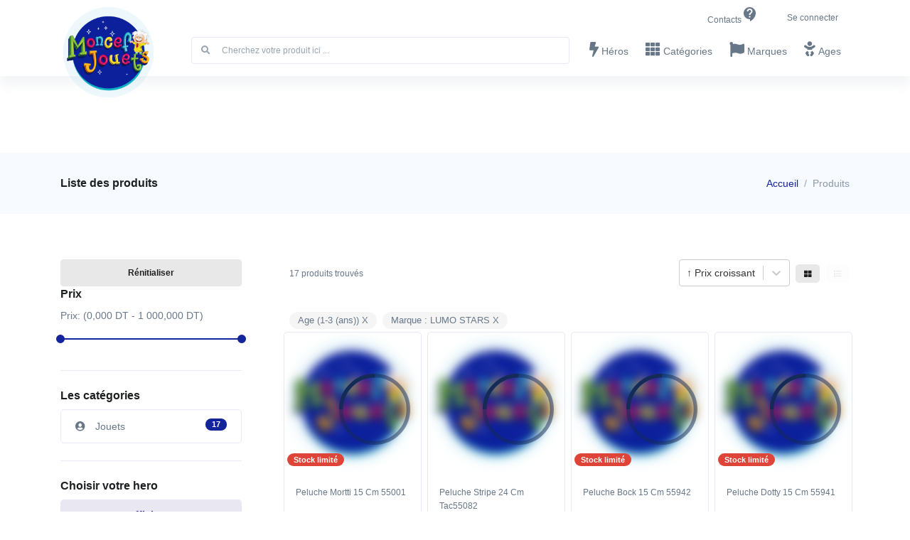

--- FILE ---
content_type: text/html; charset=utf-8
request_url: https://moncefjouets.com/products?ages=%5B%7B%22ages%22:%221-3%20(ans)%22%7D%5D&page=%7B%22size%22:16,%22current%22:1%7D&brand=%7B%22id%22:%22LUMO%20STA%22,%22name%22:%22LUMO%20STARS%22,%22image%22:%22uploads/images/brands/ac870d1d-904b-4c3f-a357-ba6f26045a83.jpeg%22%7D
body_size: 19552
content:
<!doctype html>
      <html lang="fr">
      <head>
          <!-- Global site tag (gtag.js) - Google Analytics -->
          <script async src="https://www.googletagmanager.com/gtag/js?id=UA-116311780-3" type="2c045e57a17f1f22290034c9-text/javascript"></script>
          <script defer type="2c045e57a17f1f22290034c9-text/javascript">
            window.dataLayer = window.dataLayer || [];
            function gtag(){dataLayer.push(arguments);}
            gtag('js', new Date());

            gtag('config', 'UA-116311780-3');
          </script>
          <link   as="font" href="//fonts.googleapis.com/css?family=Poppins:300,400,500,600,700" rel="stylesheet">
          <script src="/cdn-cgi/scripts/7d0fa10a/cloudflare-static/rocket-loader.min.js" data-cf-settings="2c045e57a17f1f22290034c9-|49"></script><link   media="print" onload="this.media='all'" rel="stylesheet" type="text/css" charset="UTF-8" href="https://cdnjs.cloudflare.com/ajax/libs/slick-carousel/1.6.0/slick.min.css" />
          <script src="/cdn-cgi/scripts/7d0fa10a/cloudflare-static/rocket-loader.min.js" data-cf-settings="2c045e57a17f1f22290034c9-|49"></script><link   media="print" onload="this.media='all'" rel="stylesheet" type="text/css" href="https://cdnjs.cloudflare.com/ajax/libs/slick-carousel/1.6.0/slick-theme.min.css" />
          <link   href="/assets/fontawesome/css/all.min.css" rel="stylesheet">
          <link   rel="stylesheet" href="/assets/react-toastify.min.css">
          <link   rel="stylesheet" href="/assets/css/index.css">
          <meta http-equiv="X-UA-Compatible" content="IE=edge" />
          <meta name="facebook-domain-verification" content="p615vk2krhy21n24f9p0cwabh3yba2" />
          <meta charset="utf-8" />
          <title data-react-helmet="true">Moncef Jouets || tous les produits</title>
          <meta data-react-helmet="true" name="viewport" content="width=device-width, initial-scale=1.0"/><meta data-react-helmet="true" name="title" content="Moncef Jouets || tous les produits"/><meta data-react-helmet="true" name="description" content="Dans le Site Moncef Jouets vous trouverez une panoplie de produits puzzle, jeux vidéos etc. Par exemple un filtre où la marque est %7B%22id%22:%22LUMO%20STA%22,%22name%22:%22LUMO%20STARS%22,%22image%22:%22uploads/images/brands/ac870d1d-904b-4c3f-a357-ba6f26045a83.jpeg%22%7D"/><meta data-react-helmet="true" name="robots" content="index,follow"/><meta data-react-helmet="true" itemprop="name" content="Moncef Jouets || tous les produits"/><meta data-react-helmet="true" itemprop="description" content="Dans le Site Moncef Jouets vous trouverez une panoplie de produits puzzle, jeux vidéos etc. Par exemple un filtre où la marque est %7B%22id%22:%22LUMO%20STA%22,%22name%22:%22LUMO%20STARS%22,%22image%22:%22uploads/images/brands/ac870d1d-904b-4c3f-a357-ba6f26045a83.jpeg%22%7D"/><meta data-react-helmet="true" itemprop="image" content="https://moncefjouets.com/assets/images/logo1.png"/><meta data-react-helmet="true" itemprop="picture" content="https://moncefjouets.com/assets/images/logo1.png"/><meta data-react-helmet="true" property="fb:app_id" content="1259613714399379"/><meta data-react-helmet="true" property="og:title" content="Moncef Jouets || tous les produits"/><meta data-react-helmet="true" property="og:type" content="article"/><meta data-react-helmet="true" property="og:description" content="Dans le Site Moncef Jouets vous trouverez une panoplie de produits puzzle, jeux vidéos etc. Par exemple un filtre où la marque est %7B%22id%22:%22LUMO%20STA%22,%22name%22:%22LUMO%20STARS%22,%22image%22:%22uploads/images/brands/ac870d1d-904b-4c3f-a357-ba6f26045a83.jpeg%22%7D"/><meta data-react-helmet="true" property="og:image" content="https://moncefjouets.com/assets/images/logo1.png"/><meta data-react-helmet="true" property="og:url" content="https://https://moncefjouets.com//products"/><meta data-react-helmet="true" property="og:site_name" content="Moncef Jouets"/><meta data-react-helmet="true" property="og:locale" content="fr_TN"/><meta data-react-helmet="true" property="article:author" content="eDonec"/><meta data-react-helmet="true" name="twitter:title" content="Moncef Jouets || tous les produits"/><meta data-react-helmet="true" name="twitter:description" content="Dans le Site Moncef Jouets vous trouverez une panoplie de produits puzzle, jeux vidéos etc. Par exemple un filtre où la marque est %7B%22id%22:%22LUMO%20STA%22,%22name%22:%22LUMO%20STARS%22,%22image%22:%22uploads/images/brands/ac870d1d-904b-4c3f-a357-ba6f26045a83.jpeg%22%7D"/><meta data-react-helmet="true" name="twitter:image" content="https://moncefjouets.com/assets/images/logo1.png"/><meta data-react-helmet="true" name="twitter:card" content="summary_large_image"/><meta data-react-helmet="true" name="twitter:site" content="https://moncefjouets.com"/><meta data-react-helmet="true" name="twitter:creator" content="https://moncefjouets.com"/><meta data-react-helmet="true" http-equiv="Content-Type" content="text/html; charset=Windows-1256"/>
          
          <meta name="viewport" content="width=device-width, initial-scale=1">
          <link rel="stylesheet" href="/static/css/bundle.66a20256.css">

          <script src="/static/js/bundle.de19d961.js" defer type="2c045e57a17f1f22290034c9-text/javascript"></script>
          

         <link rel="apple-touch-icon" sizes="57x57" href="/favicon/apple-icon-57x57.png">
         <link rel="apple-touch-icon" sizes="60x60" href="/favicon/apple-icon-60x60.png">
         <link rel="apple-touch-icon" sizes="72x72" href="/favicon/apple-icon-72x72.png">
         <link rel="apple-touch-icon" sizes="76x76" href="/favicon/apple-icon-76x76.png">
         <link rel="apple-touch-icon" sizes="114x114" href="/favicon/apple-icon-114x114.png">
         <link rel="apple-touch-icon" sizes="120x120" href="/favicon/apple-icon-120x120.png">
         <link rel="apple-touch-icon" sizes="144x144" href="/favicon/apple-icon-144x144.png">
         <link rel="apple-touch-icon" sizes="152x152" href="/favicon/apple-icon-152x152.png">
         <link rel="apple-touch-icon" sizes="180x180" href="/favicon/apple-icon-180x180.png">
         <link rel="icon" type="image/png" sizes="192x192"  href="/favicon/android-icon-192x192.png">
         <link rel="icon" type="image/png" sizes="32x32" href="/favicon/favicon-32x32.png">
         <link rel="icon" type="image/png" sizes="96x96" href="/favicon/favicon-96x96.png">
         <link rel="icon" type="image/png" sizes="16x16" href="/favicon/favicon-16x16.png">
         <link rel="manifest" href="/favicon/manifest.json">
         <meta name="msapplication-TileColor" content="#ffffff">
         <meta name="msapplication-TileImage" content="/ms-icon-144x144.png">
         <meta name="theme-color" content="#ffffff">
      </head>
      <body>
          <div id="root"><div class="Toastify"></div><header id="header" class="header shadow-sm  header-sticky-top-lg left-aligned-navbar"><div class="header-section"><div class="container"><div class="header-hide-content pt-2"><div class="d-flex "><div class="ml-auto"><div class="hs-unfold d-sm-none mr-2"><div id="jumpToDropdown" class="hs-unfold-content dropdown-menu"><a class="dropdown-item" href="/contacts">Contacts</a></div></div><div class="nav nav-sm nav-y-0 d-none d-sm-flex ml-sm-auto"><a class="nav-link" href="/contacts">Contacts<svg class="MuiSvgIcon-root" focusable="false" viewBox="0 0 24 24" aria-hidden="true"><path d="M11.5 2C6.81 2 3 5.81 3 10.5S6.81 19 11.5 19h.5v3c4.86-2.34 8-7 8-11.5C20 5.81 16.19 2 11.5 2zm1 14.5h-2v-2h2v2zm0-3.5h-2c0-3.25 3-3 3-5 0-1.1-.9-2-2-2s-2 .9-2 2h-2c0-2.21 1.79-4 4-4s4 1.79 4 4c0 2.5-3 2.75-3 5z"></path></svg></a></div></div><ul class="list-inline ml-2 mb-0"><li class="list-inline-item nav nav-sm" style="cursor:pointer"><div class="nav-link">Se connecter</div></li></ul></div></div><a class="position-absolute  top-0 navbar-brand navbar-nav-wrap-brand z-index-2" aria-label="Front" href="/"><img src="/assets/images/logo1.png" class="logo-moncef" alt="Logo"/></a><div id="logoAndNav" class=" mt-lg-n2"><nav class="js-mega-menu navbar navbar-expand-lg"><div class="navbar-nav-wrap"><div class="navbar-brand navbar-nav-wrap-brand" style="opacity:0" aria-label="Front"><img height="10" src="/assets/images/logo1.png" alt="Logo"/></div><div class="navbar-nav-wrap-content"><div class="hs-unfold d-lg-none d-inline-block position-static"><div class="js-hs-unfold-invoker btn btn-icon btn-icon rounded-circle mr-1"><i class="fas fa-search"></i></div><div id="searchClassic" class="hs-unfold-content dropdown-menu w-100 shadow border-0 rounded-0 px-3 mt-0 "><form class="input-group input-group-sm input-group-merge pr-2 search-bar"><div class="input-group-prepend"><div class="input-group-text"><i class="fa fa-search"></i></div></div><input type="text" class="form-control" value="" placeholder="Cherchez votre produit ici ..."/></form></div></div></div><button type="button" class="navbar-toggler navbar-nav-wrap-navbar-toggler btn btn-icon btn-sm rounded-circle "><span class="navbar-toggler-default"><svg width="14" height="14" viewBox="0 0 18 18" xmlns="https://www.w3.org/2000/svg"><path fill="currentColor" d="M17.4,6.2H0.6C0.3,6.2,0,5.9,0,5.5V4.1c0-0.4,0.3-0.7,0.6-0.7h16.9c0.3,0,0.6,0.3,0.6,0.7v1.4C18,5.9,17.7,6.2,17.4,6.2z M17.4,14.1H0.6c-0.3,0-0.6-0.3-0.6-0.7V12c0-0.4,0.3-0.7,0.6-0.7h16.9c0.3,0,0.6,0.3,0.6,0.7v1.4C18,13.7,17.7,14.1,17.4,14.1z"></path></svg></span></button><div id="navBar" class="navbar-nav-wrap-navbar collapse navbar-collapse "><ul class="navbar-nav"><li class="d-none d-lg-inline-block navbar-nav-item flex-grow-1 mr-2"><form class="input-group input-group-sm input-group-merge pr-2 search-bar"><div class="input-group-prepend"><div class="input-group-text"><i class="fa fa-search"></i></div></div><input type="text" class="form-control" value="" placeholder="Cherchez votre produit ici ..."/></form></li><li class="hs-has-sub-menu navbar-nav-item mr-lg-auto"><a class="hs-mega-menu-invoker nav-link" href="/heroes"><i class="fa fa-bolt font-size-2 mr-1"></i>Héros</a><div class="hs-mega-menu w-100 dropdown-menu slideInUp" style="display:none;animation-duration:300ms"><div class="row mega-menu-body"><a class="text-muted d-flex flex-column justify-content-center col-sm-3 mb-3 col-6" href="/products?page={&quot;size&quot;:16,&quot;current&quot;:1}&amp;hero={&quot;name&quot;:&quot;spider-man&quot;,&quot;image&quot;:&quot;uploads/images/heroes/078b181e-39fb-496d-9ed4-33cdaa8bef97.png&quot;}"><div class="mb-3 m-auto " style="width:150px;height:150px"><div class="position-relative"><div style="position:absolute;left:40%;top:30%;z-index:99"><div aria-busy="true" class=""><svg width="100" height="100" viewBox="0 0 38 38" xmlns="http://www.w3.org/2000/svg" stroke="#152b57" aria-label="audio-loading"><g fill="none" fill-rule="evenodd"><g transform="translate(1 1)" stroke-width="2"><circle stroke-opacity=".5" cx="18" cy="18" r="18"></circle><path d="M36 18c0-9.94-8.06-18-18-18"><animateTransform attributeName="transform" type="rotate" from="0 18 18" to="360 18 18" dur="1s" repeatCount="indefinite"></animateTransform></path></g></g></svg></div></div><figure style="filter:blur(7px)" class="effect-sadie "><div class="dark-overlay"><div class="image-preview" style="background-image:url(/assets/images/logo1.png);background-size:contain"></div></div></figure></div></div><span class=" h5 text-center">Spider-man</span></a><a class="text-muted d-flex flex-column justify-content-center col-sm-3 mb-3 col-6" href="/products?page={&quot;size&quot;:16,&quot;current&quot;:1}&amp;hero={&quot;name&quot;:&quot;batman&quot;,&quot;image&quot;:&quot;uploads/images/heroes/f0ace8e8-7796-4f1b-be42-724ae617adfe.png&quot;}"><div class="mb-3 m-auto " style="width:150px;height:150px"><div class="position-relative"><div style="position:absolute;left:40%;top:30%;z-index:99"><div aria-busy="true" class=""><svg width="100" height="100" viewBox="0 0 38 38" xmlns="http://www.w3.org/2000/svg" stroke="#152b57" aria-label="audio-loading"><g fill="none" fill-rule="evenodd"><g transform="translate(1 1)" stroke-width="2"><circle stroke-opacity=".5" cx="18" cy="18" r="18"></circle><path d="M36 18c0-9.94-8.06-18-18-18"><animateTransform attributeName="transform" type="rotate" from="0 18 18" to="360 18 18" dur="1s" repeatCount="indefinite"></animateTransform></path></g></g></svg></div></div><figure style="filter:blur(7px)" class="effect-sadie "><div class="dark-overlay"><div class="image-preview" style="background-image:url(/assets/images/logo1.png);background-size:contain"></div></div></figure></div></div><span class=" h5 text-center">Batman</span></a><a class="text-muted d-flex flex-column justify-content-center col-sm-3 mb-3 col-6" href="/products?page={&quot;size&quot;:16,&quot;current&quot;:1}&amp;hero={&quot;name&quot;:&quot;superman&quot;,&quot;image&quot;:&quot;uploads/images/heroes/fac22a3a-eb34-4227-8cda-fb5f11e5762e.png&quot;}"><div class="mb-3 m-auto " style="width:150px;height:150px"><div class="position-relative"><div style="position:absolute;left:40%;top:30%;z-index:99"><div aria-busy="true" class=""><svg width="100" height="100" viewBox="0 0 38 38" xmlns="http://www.w3.org/2000/svg" stroke="#152b57" aria-label="audio-loading"><g fill="none" fill-rule="evenodd"><g transform="translate(1 1)" stroke-width="2"><circle stroke-opacity=".5" cx="18" cy="18" r="18"></circle><path d="M36 18c0-9.94-8.06-18-18-18"><animateTransform attributeName="transform" type="rotate" from="0 18 18" to="360 18 18" dur="1s" repeatCount="indefinite"></animateTransform></path></g></g></svg></div></div><figure style="filter:blur(7px)" class="effect-sadie "><div class="dark-overlay"><div class="image-preview" style="background-image:url(/assets/images/logo1.png);background-size:contain"></div></div></figure></div></div><span class=" h5 text-center">Superman</span></a><a class="text-muted d-flex flex-column justify-content-center col-sm-3 mb-3 col-6" href="/products?page={&quot;size&quot;:16,&quot;current&quot;:1}&amp;hero={&quot;name&quot;:&quot;dora l&#x27;exploratrice&quot;,&quot;image&quot;:&quot;uploads/images/heroes/cc1c267d-bd3f-467b-9cde-71bf2a3b67ea.png&quot;}"><div class="mb-3 m-auto " style="width:150px;height:150px"><div class="position-relative"><div style="position:absolute;left:40%;top:30%;z-index:99"><div aria-busy="true" class=""><svg width="100" height="100" viewBox="0 0 38 38" xmlns="http://www.w3.org/2000/svg" stroke="#152b57" aria-label="audio-loading"><g fill="none" fill-rule="evenodd"><g transform="translate(1 1)" stroke-width="2"><circle stroke-opacity=".5" cx="18" cy="18" r="18"></circle><path d="M36 18c0-9.94-8.06-18-18-18"><animateTransform attributeName="transform" type="rotate" from="0 18 18" to="360 18 18" dur="1s" repeatCount="indefinite"></animateTransform></path></g></g></svg></div></div><figure style="filter:blur(7px)" class="effect-sadie "><div class="dark-overlay"><div class="image-preview" style="background-image:url(/assets/images/logo1.png);background-size:contain"></div></div></figure></div></div><span class=" h5 text-center">Dora L&#x27;exploratrice</span></a><a class="text-muted d-flex flex-column justify-content-center col-sm-3 mb-3 col-6" href="/products?page={&quot;size&quot;:16,&quot;current&quot;:1}&amp;hero={&quot;name&quot;:&quot;barbie&quot;,&quot;image&quot;:&quot;uploads/images/heroes/aacafdab-b48b-4859-a32b-7103069828d5.png&quot;}"><div class="mb-3 m-auto " style="width:150px;height:150px"><div class="position-relative"><div style="position:absolute;left:40%;top:30%;z-index:99"><div aria-busy="true" class=""><svg width="100" height="100" viewBox="0 0 38 38" xmlns="http://www.w3.org/2000/svg" stroke="#152b57" aria-label="audio-loading"><g fill="none" fill-rule="evenodd"><g transform="translate(1 1)" stroke-width="2"><circle stroke-opacity=".5" cx="18" cy="18" r="18"></circle><path d="M36 18c0-9.94-8.06-18-18-18"><animateTransform attributeName="transform" type="rotate" from="0 18 18" to="360 18 18" dur="1s" repeatCount="indefinite"></animateTransform></path></g></g></svg></div></div><figure style="filter:blur(7px)" class="effect-sadie "><div class="dark-overlay"><div class="image-preview" style="background-image:url(/assets/images/logo1.png);background-size:contain"></div></div></figure></div></div><span class=" h5 text-center">Barbie</span></a><a class="text-muted d-flex flex-column justify-content-center col-sm-3 mb-3 col-6" href="/products?page={&quot;size&quot;:16,&quot;current&quot;:1}&amp;hero={&quot;name&quot;:&quot;frozen&quot;,&quot;image&quot;:&quot;uploads/images/heroes/14dbe635-8b71-49a0-83f1-ec24be1b4b2f.png&quot;}"><div class="mb-3 m-auto " style="width:150px;height:150px"><div class="position-relative"><div style="position:absolute;left:40%;top:30%;z-index:99"><div aria-busy="true" class=""><svg width="100" height="100" viewBox="0 0 38 38" xmlns="http://www.w3.org/2000/svg" stroke="#152b57" aria-label="audio-loading"><g fill="none" fill-rule="evenodd"><g transform="translate(1 1)" stroke-width="2"><circle stroke-opacity=".5" cx="18" cy="18" r="18"></circle><path d="M36 18c0-9.94-8.06-18-18-18"><animateTransform attributeName="transform" type="rotate" from="0 18 18" to="360 18 18" dur="1s" repeatCount="indefinite"></animateTransform></path></g></g></svg></div></div><figure style="filter:blur(7px)" class="effect-sadie "><div class="dark-overlay"><div class="image-preview" style="background-image:url(/assets/images/logo1.png);background-size:contain"></div></div></figure></div></div><span class=" h5 text-center">Frozen</span></a><a class="text-muted d-flex flex-column justify-content-center col-sm-3 mb-3 col-6" href="/products?page={&quot;size&quot;:16,&quot;current&quot;:1}&amp;hero={&quot;name&quot;:&quot;avengers&quot;,&quot;image&quot;:&quot;uploads/images/heroes/eb598c84-2e5b-4b97-aca0-b3c60367fe0b.png&quot;}"><div class="mb-3 m-auto " style="width:150px;height:150px"><div class="position-relative"><div style="position:absolute;left:40%;top:30%;z-index:99"><div aria-busy="true" class=""><svg width="100" height="100" viewBox="0 0 38 38" xmlns="http://www.w3.org/2000/svg" stroke="#152b57" aria-label="audio-loading"><g fill="none" fill-rule="evenodd"><g transform="translate(1 1)" stroke-width="2"><circle stroke-opacity=".5" cx="18" cy="18" r="18"></circle><path d="M36 18c0-9.94-8.06-18-18-18"><animateTransform attributeName="transform" type="rotate" from="0 18 18" to="360 18 18" dur="1s" repeatCount="indefinite"></animateTransform></path></g></g></svg></div></div><figure style="filter:blur(7px)" class="effect-sadie "><div class="dark-overlay"><div class="image-preview" style="background-image:url(/assets/images/logo1.png);background-size:contain"></div></div></figure></div></div><span class=" h5 text-center">Avengers</span></a><a class="text-muted  d-flex flex-column justify-content-center h3 col-sm-3 mb-3 mb-sm-0" href="/heroes"><div class="mb-3 m-auto" style="width:150px;height:150px"><div class="dark-overlay"><div class="image-preview" style="background-image:url(/assets/images/regarder.PNG);background-size:contain"></div></div></div></a></div></div></li><li class="hs-has-sub-menu navbar-nav-item mr-lg-auto"><a class="hs-mega-menu-invoker nav-link" href="/categories"><i class="fa fa-th  font-size-2 mr-1"></i>Catégories</a><div class="hs-mega-menu w-100 dropdown-menu slideInUp" style="display:none;animation-duration:300ms"><div class="row mega-menu-body"><a class="text-muted d-flex flex-column justify-content-center col-sm-3 mb-3 col-6" href="/products?category0={&quot;label&quot;:&quot;Jeux éducatif, créatif et de société&quot;}&amp;page={&quot;size&quot;:16,&quot;current&quot;:1}"><div class="mb-3 m-auto " style="width:150px;height:150px"><div class="position-relative"><div style="position:absolute;left:40%;top:30%;z-index:99"><div aria-busy="true" class=""><svg width="100" height="100" viewBox="0 0 38 38" xmlns="http://www.w3.org/2000/svg" stroke="#152b57" aria-label="audio-loading"><g fill="none" fill-rule="evenodd"><g transform="translate(1 1)" stroke-width="2"><circle stroke-opacity=".5" cx="18" cy="18" r="18"></circle><path d="M36 18c0-9.94-8.06-18-18-18"><animateTransform attributeName="transform" type="rotate" from="0 18 18" to="360 18 18" dur="1s" repeatCount="indefinite"></animateTransform></path></g></g></svg></div></div><figure style="filter:blur(7px)" class="effect-sadie "><div class="dark-overlay"><div class="image-preview" style="background-image:url(/assets/images/logo1.png);background-size:contain"></div></div></figure></div></div><span class=" h5 text-center">Jeux Éducatif, Créatif Et De Société</span></a><a class="text-muted d-flex flex-column justify-content-center col-sm-3 mb-3 col-6" href="/products?category0={&quot;label&quot;:&quot;Jeux de construction&quot;}&amp;page={&quot;size&quot;:16,&quot;current&quot;:1}"><div class="mb-3 m-auto " style="width:150px;height:150px"><div class="position-relative"><div style="position:absolute;left:40%;top:30%;z-index:99"><div aria-busy="true" class=""><svg width="100" height="100" viewBox="0 0 38 38" xmlns="http://www.w3.org/2000/svg" stroke="#152b57" aria-label="audio-loading"><g fill="none" fill-rule="evenodd"><g transform="translate(1 1)" stroke-width="2"><circle stroke-opacity=".5" cx="18" cy="18" r="18"></circle><path d="M36 18c0-9.94-8.06-18-18-18"><animateTransform attributeName="transform" type="rotate" from="0 18 18" to="360 18 18" dur="1s" repeatCount="indefinite"></animateTransform></path></g></g></svg></div></div><figure style="filter:blur(7px)" class="effect-sadie "><div class="dark-overlay"><div class="image-preview" style="background-image:url(/assets/images/logo1.png);background-size:contain"></div></div></figure></div></div><span class=" h5 text-center">Jeux De Construction</span></a><a class="text-muted d-flex flex-column justify-content-center col-sm-3 mb-3 col-6" href="/products?category0={&quot;label&quot;:&quot;Jouets&quot;}&amp;page={&quot;size&quot;:16,&quot;current&quot;:1}"><div class="mb-3 m-auto " style="width:150px;height:150px"><div class="position-relative"><div style="position:absolute;left:40%;top:30%;z-index:99"><div aria-busy="true" class=""><svg width="100" height="100" viewBox="0 0 38 38" xmlns="http://www.w3.org/2000/svg" stroke="#152b57" aria-label="audio-loading"><g fill="none" fill-rule="evenodd"><g transform="translate(1 1)" stroke-width="2"><circle stroke-opacity=".5" cx="18" cy="18" r="18"></circle><path d="M36 18c0-9.94-8.06-18-18-18"><animateTransform attributeName="transform" type="rotate" from="0 18 18" to="360 18 18" dur="1s" repeatCount="indefinite"></animateTransform></path></g></g></svg></div></div><figure style="filter:blur(7px)" class="effect-sadie "><div class="dark-overlay"><div class="image-preview" style="background-image:url(/assets/images/logo1.png);background-size:contain"></div></div></figure></div></div><span class=" h5 text-center">Jouets</span></a><a class="text-muted d-flex flex-column justify-content-center col-sm-3 mb-3 col-6" href="/products?category0={&quot;label&quot;:&quot;Sport et jeux de plein air&quot;}&amp;page={&quot;size&quot;:16,&quot;current&quot;:1}"><div class="mb-3 m-auto " style="width:150px;height:150px"><div class="position-relative"><div style="position:absolute;left:40%;top:30%;z-index:99"><div aria-busy="true" class=""><svg width="100" height="100" viewBox="0 0 38 38" xmlns="http://www.w3.org/2000/svg" stroke="#152b57" aria-label="audio-loading"><g fill="none" fill-rule="evenodd"><g transform="translate(1 1)" stroke-width="2"><circle stroke-opacity=".5" cx="18" cy="18" r="18"></circle><path d="M36 18c0-9.94-8.06-18-18-18"><animateTransform attributeName="transform" type="rotate" from="0 18 18" to="360 18 18" dur="1s" repeatCount="indefinite"></animateTransform></path></g></g></svg></div></div><figure style="filter:blur(7px)" class="effect-sadie "><div class="dark-overlay"><div class="image-preview" style="background-image:url(/assets/images/logo1.png);background-size:contain"></div></div></figure></div></div><span class=" h5 text-center">Sport Et Jeux De Plein Air</span></a><a class="text-muted d-flex flex-column justify-content-center col-sm-3 mb-3 col-6" href="/products?category0={&quot;label&quot;:&quot;Médiathèque et jeux vidéo&quot;}&amp;page={&quot;size&quot;:16,&quot;current&quot;:1}"><div class="mb-3 m-auto " style="width:150px;height:150px"><div class="position-relative"><div style="position:absolute;left:40%;top:30%;z-index:99"><div aria-busy="true" class=""><svg width="100" height="100" viewBox="0 0 38 38" xmlns="http://www.w3.org/2000/svg" stroke="#152b57" aria-label="audio-loading"><g fill="none" fill-rule="evenodd"><g transform="translate(1 1)" stroke-width="2"><circle stroke-opacity=".5" cx="18" cy="18" r="18"></circle><path d="M36 18c0-9.94-8.06-18-18-18"><animateTransform attributeName="transform" type="rotate" from="0 18 18" to="360 18 18" dur="1s" repeatCount="indefinite"></animateTransform></path></g></g></svg></div></div><figure style="filter:blur(7px)" class="effect-sadie "><div class="dark-overlay"><div class="image-preview" style="background-image:url(/assets/images/logo1.png);background-size:contain"></div></div></figure></div></div><span class=" h5 text-center">Médiathèque Et Jeux Vidéo</span></a><a class="text-muted d-flex flex-column justify-content-center col-sm-3 mb-3 col-6" href="/products?category0={&quot;label&quot;:&quot;Nos bébés&quot;}&amp;page={&quot;size&quot;:16,&quot;current&quot;:1}"><div class="mb-3 m-auto " style="width:150px;height:150px"><div class="position-relative"><div style="position:absolute;left:40%;top:30%;z-index:99"><div aria-busy="true" class=""><svg width="100" height="100" viewBox="0 0 38 38" xmlns="http://www.w3.org/2000/svg" stroke="#152b57" aria-label="audio-loading"><g fill="none" fill-rule="evenodd"><g transform="translate(1 1)" stroke-width="2"><circle stroke-opacity=".5" cx="18" cy="18" r="18"></circle><path d="M36 18c0-9.94-8.06-18-18-18"><animateTransform attributeName="transform" type="rotate" from="0 18 18" to="360 18 18" dur="1s" repeatCount="indefinite"></animateTransform></path></g></g></svg></div></div><figure style="filter:blur(7px)" class="effect-sadie "><div class="dark-overlay"><div class="image-preview" style="background-image:url(/assets/images/logo1.png);background-size:contain"></div></div></figure></div></div><span class=" h5 text-center">Nos Bébés</span></a></div></div></li><li class="hs-has-sub-menu navbar-nav-item mr-lg-auto"><a class="hs-mega-menu-invoker nav-link" href="/brands"><i class="fa fa-flag font-size-2 mr-1"></i>Marques</a><div class="hs-mega-menu w-100 dropdown-menu slideInUp" style="display:none;animation-duration:300ms"><div class="row mega-menu-body"><a class="text-muted d-flex flex-column justify-content-center col-sm-3 mb-3 col-6" href="/products?page={&quot;size&quot;:16,&quot;current&quot;:1}&amp;brand={&quot;id&quot;:&quot;Bioviva&quot;,&quot;name&quot;:&quot;BIOVIVA&quot;,&quot;image&quot;:&quot;uploads/images/brands/6ca4159b-3514-4b43-be0e-ed8851eef1be.jpeg&quot;}"><div class="mb-3 m-auto " style="width:150px;height:150px"><div class="position-relative"><div style="position:absolute;left:40%;top:30%;z-index:99"><div aria-busy="true" class=""><svg width="100" height="100" viewBox="0 0 38 38" xmlns="http://www.w3.org/2000/svg" stroke="#152b57" aria-label="audio-loading"><g fill="none" fill-rule="evenodd"><g transform="translate(1 1)" stroke-width="2"><circle stroke-opacity=".5" cx="18" cy="18" r="18"></circle><path d="M36 18c0-9.94-8.06-18-18-18"><animateTransform attributeName="transform" type="rotate" from="0 18 18" to="360 18 18" dur="1s" repeatCount="indefinite"></animateTransform></path></g></g></svg></div></div><figure style="filter:blur(7px)" class="effect-sadie "><div class="dark-overlay"><div class="image-preview" style="background-image:url(/assets/images/logo1.png);background-size:contain"></div></div></figure></div></div><span class=" h5 text-center">Bioviva</span></a><a class="text-muted d-flex flex-column justify-content-center col-sm-3 mb-3 col-6" href="/products?page={&quot;size&quot;:16,&quot;current&quot;:1}&amp;brand={&quot;id&quot;:&quot;AIR-VAL&quot;,&quot;name&quot;:&quot;AIR-VAL&quot;,&quot;image&quot;:&quot;uploads/images/brands/c24e0e4c-77a4-4da2-8115-cc746c870e60.jpeg&quot;}"><div class="mb-3 m-auto " style="width:150px;height:150px"><div class="position-relative"><div style="position:absolute;left:40%;top:30%;z-index:99"><div aria-busy="true" class=""><svg width="100" height="100" viewBox="0 0 38 38" xmlns="http://www.w3.org/2000/svg" stroke="#152b57" aria-label="audio-loading"><g fill="none" fill-rule="evenodd"><g transform="translate(1 1)" stroke-width="2"><circle stroke-opacity=".5" cx="18" cy="18" r="18"></circle><path d="M36 18c0-9.94-8.06-18-18-18"><animateTransform attributeName="transform" type="rotate" from="0 18 18" to="360 18 18" dur="1s" repeatCount="indefinite"></animateTransform></path></g></g></svg></div></div><figure style="filter:blur(7px)" class="effect-sadie "><div class="dark-overlay"><div class="image-preview" style="background-image:url(/assets/images/logo1.png);background-size:contain"></div></div></figure></div></div><span class=" h5 text-center">Air-val</span></a><a class="text-muted d-flex flex-column justify-content-center col-sm-3 mb-3 col-6" href="/products?page={&quot;size&quot;:16,&quot;current&quot;:1}&amp;brand={&quot;id&quot;:&quot;ANDRONI&quot;,&quot;name&quot;:&quot;ANDRONI GIOCATTOLI&quot;,&quot;image&quot;:&quot;uploads/images/brands/80567ec0-e8d5-4aa3-b727-af12a2b1c09e.jpeg&quot;}"><div class="mb-3 m-auto " style="width:150px;height:150px"><div class="position-relative"><div style="position:absolute;left:40%;top:30%;z-index:99"><div aria-busy="true" class=""><svg width="100" height="100" viewBox="0 0 38 38" xmlns="http://www.w3.org/2000/svg" stroke="#152b57" aria-label="audio-loading"><g fill="none" fill-rule="evenodd"><g transform="translate(1 1)" stroke-width="2"><circle stroke-opacity=".5" cx="18" cy="18" r="18"></circle><path d="M36 18c0-9.94-8.06-18-18-18"><animateTransform attributeName="transform" type="rotate" from="0 18 18" to="360 18 18" dur="1s" repeatCount="indefinite"></animateTransform></path></g></g></svg></div></div><figure style="filter:blur(7px)" class="effect-sadie "><div class="dark-overlay"><div class="image-preview" style="background-image:url(/assets/images/logo1.png);background-size:contain"></div></div></figure></div></div><span class=" h5 text-center">Androni Giocattoli</span></a><a class="text-muted d-flex flex-column justify-content-center col-sm-3 mb-3 col-6" href="/products?page={&quot;size&quot;:16,&quot;current&quot;:1}&amp;brand={&quot;id&quot;:&quot;ARLEGNO&quot;,&quot;name&quot;:&quot;ARLEGNO&quot;,&quot;image&quot;:&quot;uploads/images/brands/7a6a2e38-9988-41bb-9975-7c68d34d8901.jpeg&quot;}"><div class="mb-3 m-auto " style="width:150px;height:150px"><div class="position-relative"><div style="position:absolute;left:40%;top:30%;z-index:99"><div aria-busy="true" class=""><svg width="100" height="100" viewBox="0 0 38 38" xmlns="http://www.w3.org/2000/svg" stroke="#152b57" aria-label="audio-loading"><g fill="none" fill-rule="evenodd"><g transform="translate(1 1)" stroke-width="2"><circle stroke-opacity=".5" cx="18" cy="18" r="18"></circle><path d="M36 18c0-9.94-8.06-18-18-18"><animateTransform attributeName="transform" type="rotate" from="0 18 18" to="360 18 18" dur="1s" repeatCount="indefinite"></animateTransform></path></g></g></svg></div></div><figure style="filter:blur(7px)" class="effect-sadie "><div class="dark-overlay"><div class="image-preview" style="background-image:url(/assets/images/logo1.png);background-size:contain"></div></div></figure></div></div><span class=" h5 text-center">Arlegno</span></a><a class="text-muted d-flex flex-column justify-content-center col-sm-3 mb-3 col-6" href="/products?page={&quot;size&quot;:16,&quot;current&quot;:1}&amp;brand={&quot;id&quot;:&quot;ART PUZZ&quot;,&quot;name&quot;:&quot;ART PUZZLE&quot;,&quot;image&quot;:&quot;uploads/images/brands/c07efc1b-374d-437a-a0d1-3140cb7ec987.png&quot;}"><div class="mb-3 m-auto " style="width:150px;height:150px"><div class="position-relative"><div style="position:absolute;left:40%;top:30%;z-index:99"><div aria-busy="true" class=""><svg width="100" height="100" viewBox="0 0 38 38" xmlns="http://www.w3.org/2000/svg" stroke="#152b57" aria-label="audio-loading"><g fill="none" fill-rule="evenodd"><g transform="translate(1 1)" stroke-width="2"><circle stroke-opacity=".5" cx="18" cy="18" r="18"></circle><path d="M36 18c0-9.94-8.06-18-18-18"><animateTransform attributeName="transform" type="rotate" from="0 18 18" to="360 18 18" dur="1s" repeatCount="indefinite"></animateTransform></path></g></g></svg></div></div><figure style="filter:blur(7px)" class="effect-sadie "><div class="dark-overlay"><div class="image-preview" style="background-image:url(/assets/images/logo1.png);background-size:contain"></div></div></figure></div></div><span class=" h5 text-center">Art Puzzle</span></a><a class="text-muted d-flex flex-column justify-content-center col-sm-3 mb-3 col-6" href="/products?page={&quot;size&quot;:16,&quot;current&quot;:1}&amp;brand={&quot;id&quot;:&quot;ASMODEE&quot;,&quot;name&quot;:&quot;ASMODEE&quot;,&quot;image&quot;:&quot;uploads/images/brands/5f4aa5a9-c16a-41b9-99ee-495dd74c79f9.jpeg&quot;}"><div class="mb-3 m-auto " style="width:150px;height:150px"><div class="position-relative"><div style="position:absolute;left:40%;top:30%;z-index:99"><div aria-busy="true" class=""><svg width="100" height="100" viewBox="0 0 38 38" xmlns="http://www.w3.org/2000/svg" stroke="#152b57" aria-label="audio-loading"><g fill="none" fill-rule="evenodd"><g transform="translate(1 1)" stroke-width="2"><circle stroke-opacity=".5" cx="18" cy="18" r="18"></circle><path d="M36 18c0-9.94-8.06-18-18-18"><animateTransform attributeName="transform" type="rotate" from="0 18 18" to="360 18 18" dur="1s" repeatCount="indefinite"></animateTransform></path></g></g></svg></div></div><figure style="filter:blur(7px)" class="effect-sadie "><div class="dark-overlay"><div class="image-preview" style="background-image:url(/assets/images/logo1.png);background-size:contain"></div></div></figure></div></div><span class=" h5 text-center">Asmodee</span></a><a class="text-muted d-flex flex-column justify-content-center col-sm-3 mb-3 col-6" href="/products?page={&quot;size&quot;:16,&quot;current&quot;:1}&amp;brand={&quot;id&quot;:&quot;ATLAS&quot;,&quot;name&quot;:&quot;ATLAS&quot;,&quot;image&quot;:&quot;uploads/images/brands/a33cd3f5-4822-4311-850b-54f2e1dde55a.jpeg&quot;}"><div class="mb-3 m-auto " style="width:150px;height:150px"><div class="position-relative"><div style="position:absolute;left:40%;top:30%;z-index:99"><div aria-busy="true" class=""><svg width="100" height="100" viewBox="0 0 38 38" xmlns="http://www.w3.org/2000/svg" stroke="#152b57" aria-label="audio-loading"><g fill="none" fill-rule="evenodd"><g transform="translate(1 1)" stroke-width="2"><circle stroke-opacity=".5" cx="18" cy="18" r="18"></circle><path d="M36 18c0-9.94-8.06-18-18-18"><animateTransform attributeName="transform" type="rotate" from="0 18 18" to="360 18 18" dur="1s" repeatCount="indefinite"></animateTransform></path></g></g></svg></div></div><figure style="filter:blur(7px)" class="effect-sadie "><div class="dark-overlay"><div class="image-preview" style="background-image:url(/assets/images/logo1.png);background-size:contain"></div></div></figure></div></div><span class=" h5 text-center">Atlas</span></a><a class="text-muted  d-flex flex-column justify-content-center h3 col-sm-3 mb-3 mb-sm-0" href="/brands"><div class="mb-3 m-auto" style="width:150px;height:150px"><div class="dark-overlay"><div class="image-preview" style="background-image:url(/assets/images/regarder.PNG);background-size:contain"></div></div></div></a></div></div></li><li class="hs-has-sub-menu navbar-nav-item mr-lg-auto"><a class="hs-mega-menu-invoker nav-link" href="/ages"><i class="fas fa-baby font-size-2 mr-1"></i>Ages</a><div class="hs-mega-menu w-100 dropdown-menu slideInUp" style="display:none;animation-duration:300ms"><div class="row mega-menu-body"><a class="text-muted d-flex flex-column justify-content-center col-sm-3 mb-3 col-6" href="/products?ages=[{&quot;ages&quot;:&quot;0-6 (mois)&quot;}]&amp;page={&quot;size&quot;:16,&quot;current&quot;:1}"><div class="mb-3 m-auto " style="width:150px;height:150px"><div class="position-relative"><div style="position:absolute;left:40%;top:30%;z-index:99"><div aria-busy="true" class=""><svg width="100" height="100" viewBox="0 0 38 38" xmlns="http://www.w3.org/2000/svg" stroke="#152b57" aria-label="audio-loading"><g fill="none" fill-rule="evenodd"><g transform="translate(1 1)" stroke-width="2"><circle stroke-opacity=".5" cx="18" cy="18" r="18"></circle><path d="M36 18c0-9.94-8.06-18-18-18"><animateTransform attributeName="transform" type="rotate" from="0 18 18" to="360 18 18" dur="1s" repeatCount="indefinite"></animateTransform></path></g></g></svg></div></div><figure style="filter:blur(7px)" class="effect-sadie "><div class="dark-overlay"><div class="image-preview" style="background-image:url(/assets/images/logo1.png);background-size:contain"></div></div></figure></div></div><span class=" h5 text-center">0-6 (mois)</span></a><a class="text-muted d-flex flex-column justify-content-center col-sm-3 mb-3 col-6" href="/products?ages=[{&quot;ages&quot;:&quot;6-18 (mois)&quot;}]&amp;page={&quot;size&quot;:16,&quot;current&quot;:1}"><div class="mb-3 m-auto " style="width:150px;height:150px"><div class="position-relative"><div style="position:absolute;left:40%;top:30%;z-index:99"><div aria-busy="true" class=""><svg width="100" height="100" viewBox="0 0 38 38" xmlns="http://www.w3.org/2000/svg" stroke="#152b57" aria-label="audio-loading"><g fill="none" fill-rule="evenodd"><g transform="translate(1 1)" stroke-width="2"><circle stroke-opacity=".5" cx="18" cy="18" r="18"></circle><path d="M36 18c0-9.94-8.06-18-18-18"><animateTransform attributeName="transform" type="rotate" from="0 18 18" to="360 18 18" dur="1s" repeatCount="indefinite"></animateTransform></path></g></g></svg></div></div><figure style="filter:blur(7px)" class="effect-sadie "><div class="dark-overlay"><div class="image-preview" style="background-image:url(/assets/images/logo1.png);background-size:contain"></div></div></figure></div></div><span class=" h5 text-center">6-18 (mois)</span></a><a class="text-muted d-flex flex-column justify-content-center col-sm-3 mb-3 col-6" href="/products?ages=[{&quot;ages&quot;:&quot;1-3 (ans)&quot;}]&amp;page={&quot;size&quot;:16,&quot;current&quot;:1}"><div class="mb-3 m-auto " style="width:150px;height:150px"><div class="position-relative"><div style="position:absolute;left:40%;top:30%;z-index:99"><div aria-busy="true" class=""><svg width="100" height="100" viewBox="0 0 38 38" xmlns="http://www.w3.org/2000/svg" stroke="#152b57" aria-label="audio-loading"><g fill="none" fill-rule="evenodd"><g transform="translate(1 1)" stroke-width="2"><circle stroke-opacity=".5" cx="18" cy="18" r="18"></circle><path d="M36 18c0-9.94-8.06-18-18-18"><animateTransform attributeName="transform" type="rotate" from="0 18 18" to="360 18 18" dur="1s" repeatCount="indefinite"></animateTransform></path></g></g></svg></div></div><figure style="filter:blur(7px)" class="effect-sadie "><div class="dark-overlay"><div class="image-preview" style="background-image:url(/assets/images/logo1.png);background-size:contain"></div></div></figure></div></div><span class=" h5 text-center">1-3 (ans)</span></a><a class="text-muted d-flex flex-column justify-content-center col-sm-3 mb-3 col-6" href="/products?ages=[{&quot;ages&quot;:&quot;3-6 (ans)&quot;}]&amp;page={&quot;size&quot;:16,&quot;current&quot;:1}"><div class="mb-3 m-auto " style="width:150px;height:150px"><div class="position-relative"><div style="position:absolute;left:40%;top:30%;z-index:99"><div aria-busy="true" class=""><svg width="100" height="100" viewBox="0 0 38 38" xmlns="http://www.w3.org/2000/svg" stroke="#152b57" aria-label="audio-loading"><g fill="none" fill-rule="evenodd"><g transform="translate(1 1)" stroke-width="2"><circle stroke-opacity=".5" cx="18" cy="18" r="18"></circle><path d="M36 18c0-9.94-8.06-18-18-18"><animateTransform attributeName="transform" type="rotate" from="0 18 18" to="360 18 18" dur="1s" repeatCount="indefinite"></animateTransform></path></g></g></svg></div></div><figure style="filter:blur(7px)" class="effect-sadie "><div class="dark-overlay"><div class="image-preview" style="background-image:url(/assets/images/logo1.png);background-size:contain"></div></div></figure></div></div><span class=" h5 text-center">3-6 (ans)</span></a><a class="text-muted d-flex flex-column justify-content-center col-sm-3 mb-3 col-6" href="/products?ages=[{&quot;ages&quot;:&quot;6-12 (ans)&quot;}]&amp;page={&quot;size&quot;:16,&quot;current&quot;:1}"><div class="mb-3 m-auto " style="width:150px;height:150px"><div class="position-relative"><div style="position:absolute;left:40%;top:30%;z-index:99"><div aria-busy="true" class=""><svg width="100" height="100" viewBox="0 0 38 38" xmlns="http://www.w3.org/2000/svg" stroke="#152b57" aria-label="audio-loading"><g fill="none" fill-rule="evenodd"><g transform="translate(1 1)" stroke-width="2"><circle stroke-opacity=".5" cx="18" cy="18" r="18"></circle><path d="M36 18c0-9.94-8.06-18-18-18"><animateTransform attributeName="transform" type="rotate" from="0 18 18" to="360 18 18" dur="1s" repeatCount="indefinite"></animateTransform></path></g></g></svg></div></div><figure style="filter:blur(7px)" class="effect-sadie "><div class="dark-overlay"><div class="image-preview" style="background-image:url(/assets/images/logo1.png);background-size:contain"></div></div></figure></div></div><span class=" h5 text-center">6-12 (ans)</span></a><a class="text-muted d-flex flex-column justify-content-center col-sm-3 mb-3 col-6" href="/products?ages=[{&quot;ages&quot;:&quot;12+ (ans)&quot;}]&amp;page={&quot;size&quot;:16,&quot;current&quot;:1}"><div class="mb-3 m-auto " style="width:150px;height:150px"><div class="position-relative"><div style="position:absolute;left:40%;top:30%;z-index:99"><div aria-busy="true" class=""><svg width="100" height="100" viewBox="0 0 38 38" xmlns="http://www.w3.org/2000/svg" stroke="#152b57" aria-label="audio-loading"><g fill="none" fill-rule="evenodd"><g transform="translate(1 1)" stroke-width="2"><circle stroke-opacity=".5" cx="18" cy="18" r="18"></circle><path d="M36 18c0-9.94-8.06-18-18-18"><animateTransform attributeName="transform" type="rotate" from="0 18 18" to="360 18 18" dur="1s" repeatCount="indefinite"></animateTransform></path></g></g></svg></div></div><figure style="filter:blur(7px)" class="effect-sadie "><div class="dark-overlay"><div class="image-preview" style="background-image:url(/assets/images/logo1.png);background-size:contain"></div></div></figure></div></div><span class=" h5 text-center">12+ (ans)</span></a></div></div></li></ul></div></div></nav></div></div></div></header><div class="safe-area-view"><div class="safe-area-view"><div class="bg-light"><div class="container py-5"><div class="row align-items-sm-center"><div class="col-sm-6 mb-3 mb-sm-0"><h1 class="h4 mb-0">Liste des produits</h1></div><div class="col-sm-6"><nav aria-label="breadcrumb"><ol class="breadcrumb breadcrumb-no-gutter justify-content-sm-end mb-0"><li class="breadcrumb-item"><a href="/">Accueil</a></li><li class="breadcrumb-item active">Produits</li></ol></nav></div></div></div></div><div class="container space-top-1 space-top-md-2 space-bottom-2 space-bottom-lg-3"><div class="row"><div class="col-lg-3"><div><div><button type="button" class="btn btn-sm btn-block btn-secondary transition-3d-hover">Rénitialiser</button><h4> Prix </h4><label class="form-label"><span class="d-flex justify-content-between align-items-center">Prix:  (0,000 DT - 1 000,000 DT) </span></label><span class="MuiSlider-root MuiSlider-colorPrimary text-primary"><span class="MuiSlider-rail"></span><span class="MuiSlider-track" style="left:0%;width:100%"></span><input type="hidden" value="0,1000"/><span class="MuiSlider-thumb MuiSlider-thumbColorPrimary" tabindex="0" role="slider" style="left:0%" data-index="0" aria-orientation="horizontal" aria-valuemax="1000" aria-valuemin="0" aria-valuenow="0"></span><span class="MuiSlider-thumb MuiSlider-thumbColorPrimary" tabindex="0" role="slider" style="left:100%" data-index="1" aria-orientation="horizontal" aria-valuemax="1000" aria-valuemin="0" aria-valuenow="1000"></span></span><div class="border-bottom pb-4 mb-4"></div><div><h4>Les catégories</h4><div class="list-group"><div><div><button type="button" class=" list-group-item list-group-item-action "><i class="fa-user-circle fa min-w-4rem mr-1"></i>Jouets<span class="badge badge-primary badge-pill float-right ml-1">17</span></button></div></div></div></div><div class="border-bottom pb-4 mb-4"></div><div><h4>Choisir votre hero</h4><div class="row justify-content-center"></div><div class="row justify-content-center collapse"></div><div class="btn btn-soft-indigo btn-block">Afficher +</div></div><div class="border-bottom pb-4 mb-4"></div><div><h4>Age</h4><div class="row"><div class="col-6 form-group d-flex align-items-center justify-content-between font-size-1 text-lh-lg text-body mb-1"><div class="custom-control custom-checkbox"><input type="checkbox" checked="" class="custom-control-input" id="1-3 (ans)" name="1-3 (ans)"/><label class="custom-control-label" for="1-3 (ans)">1-3 (ans)</label></div></div><div class="col-6 form-group d-flex align-items-center justify-content-between font-size-1 text-lh-lg text-body mb-1"><div class="custom-control custom-checkbox"><input type="checkbox" class="custom-control-input" id="12+ (ans)" name="12+ (ans)"/><label class="custom-control-label" for="12+ (ans)">12+ (ans)</label></div></div><div class="col-6 form-group d-flex align-items-center justify-content-between font-size-1 text-lh-lg text-body mb-1"><div class="custom-control custom-checkbox"><input type="checkbox" class="custom-control-input" id="3-6 (ans)" name="3-6 (ans)"/><label class="custom-control-label" for="3-6 (ans)">3-6 (ans)</label></div></div></div></div><div class="border-bottom pb-4 mb-4"></div><div><h4>Choisir votre marque</h4><div class="row justify-content-center"><a class="col-6 card-deck card-sm-gutters-1 d-sm-flex " style="cursor:pointer" value="LUMO STARS" href="/products?ages=[{&quot;ages&quot;:&quot;1-3 (ans)&quot;}]&amp;page={&quot;size&quot;:16,&quot;current&quot;:1}"><div class="card-img-top mb-2 d-flex flex-column align-items-center" style="cursor:pointer;width:100%;height:100%;position:relative"><div class="card-img-top" style="background-image:url(https://api.moncefjouets.com/api/v1/uploads/images/brands/ac870d1d-904b-4c3f-a357-ba6f26045a83.jpeg);cursor:pointer;width:6em;height:6em;background-repeat:no-repeat;background-position:center;position:relative;background-size:contain"></div><div class="card-body"><h5 class="card-title text-center align-content-align-content-around">Lumo Stars</h5></div></div></a></div><div class="row justify-content-center collapse"></div><div class="btn btn-soft-indigo btn-block">Afficher +</div></div><div class="border-bottom pb-4 mb-4"></div><button type="button" class="btn btn-sm btn-block btn-secondary transition-3d-hover">Rénitialiser</button></div></div></div><div class="col-lg-9 pl-lg-7"><div class="row align-items-center mb-5 justify-content-between"><div class="col-lg-3 mb-3 mb-lg-0"><span class="font-size-1 ml-1">17 produits trouvés</span></div><div class="col-lg-3 mb-5 mb-lg-0"></div><div class="col-lg-5  text-lg-right d-none d-md-block"><ul class="list-inline mb-0"><li class="list-inline-item w-50"><style data-emotion-css="2b097c-container">.css-2b097c-container{position:relative;box-sizing:border-box;}</style><div class="basic-single css-2b097c-container"><style data-emotion-css="yk16xz-control">.css-yk16xz-control{-webkit-align-items:center;-webkit-box-align:center;-ms-flex-align:center;align-items:center;background-color:hsl(0,0%,100%);border-color:hsl(0,0%,80%);border-radius:4px;border-style:solid;border-width:1px;cursor:default;display:-webkit-box;display:-webkit-flex;display:-ms-flexbox;display:flex;-webkit-flex-wrap:wrap;-ms-flex-wrap:wrap;flex-wrap:wrap;-webkit-box-pack:justify;-webkit-justify-content:space-between;-ms-flex-pack:justify;justify-content:space-between;min-height:38px;outline:0 !important;position:relative;-webkit-transition:all 100ms;transition:all 100ms;box-sizing:border-box;}.css-yk16xz-control:hover{border-color:hsl(0,0%,70%);}</style><div class="select__control css-yk16xz-control"><style data-emotion-css="1hwfws3">.css-1hwfws3{-webkit-align-items:center;-webkit-box-align:center;-ms-flex-align:center;align-items:center;display:-webkit-box;display:-webkit-flex;display:-ms-flexbox;display:flex;-webkit-flex:1;-ms-flex:1;flex:1;-webkit-flex-wrap:wrap;-ms-flex-wrap:wrap;flex-wrap:wrap;padding:2px 8px;-webkit-overflow-scrolling:touch;position:relative;overflow:hidden;box-sizing:border-box;}</style><div class="select__value-container select__value-container--has-value css-1hwfws3"><style data-emotion-css="1uccc91-singleValue">.css-1uccc91-singleValue{color:hsl(0,0%,20%);margin-left:2px;margin-right:2px;max-width:calc(100% - 8px);overflow:hidden;position:absolute;text-overflow:ellipsis;white-space:nowrap;top:50%;-webkit-transform:translateY(-50%);-ms-transform:translateY(-50%);transform:translateY(-50%);box-sizing:border-box;}</style><div class="select__single-value css-1uccc91-singleValue">↑ Prix croissant</div><style data-emotion-css="1g6gooi">.css-1g6gooi{margin:2px;padding-bottom:2px;padding-top:2px;visibility:visible;color:hsl(0,0%,20%);box-sizing:border-box;}</style><div class="css-1g6gooi"><div class="select__input" style="display:inline-block"><input type="text" autoCapitalize="none" autoComplete="off" autoCorrect="off" id="react-select-945002-input" spellcheck="false" tabindex="0" value="" aria-autocomplete="list" style="box-sizing:content-box;width:1px;label:input;background:0;border:0;font-size:inherit;opacity:1;outline:0;padding:0;color:inherit"/><div style="position:absolute;top:0;left:0;visibility:hidden;height:0;overflow:scroll;white-space:pre"></div></div></div></div><style data-emotion-css="1wy0on6">.css-1wy0on6{-webkit-align-items:center;-webkit-box-align:center;-ms-flex-align:center;align-items:center;-webkit-align-self:stretch;-ms-flex-item-align:stretch;align-self:stretch;display:-webkit-box;display:-webkit-flex;display:-ms-flexbox;display:flex;-webkit-flex-shrink:0;-ms-flex-negative:0;flex-shrink:0;box-sizing:border-box;}</style><div class="select__indicators css-1wy0on6"><style data-emotion-css="1okebmr-indicatorSeparator">.css-1okebmr-indicatorSeparator{-webkit-align-self:stretch;-ms-flex-item-align:stretch;align-self:stretch;background-color:hsl(0,0%,80%);margin-bottom:8px;margin-top:8px;width:1px;box-sizing:border-box;}</style><span class="select__indicator-separator css-1okebmr-indicatorSeparator"></span><style data-emotion-css="tlfecz-indicatorContainer">.css-tlfecz-indicatorContainer{color:hsl(0,0%,80%);display:-webkit-box;display:-webkit-flex;display:-ms-flexbox;display:flex;padding:8px;-webkit-transition:color 150ms;transition:color 150ms;box-sizing:border-box;}.css-tlfecz-indicatorContainer:hover{color:hsl(0,0%,60%);}</style><div aria-hidden="true" class="select__indicator select__dropdown-indicator css-tlfecz-indicatorContainer"><style data-emotion-css="19bqh2r">.css-19bqh2r{display:inline-block;fill:currentColor;line-height:1;stroke:currentColor;stroke-width:0;}</style><svg height="20" width="20" viewBox="0 0 20 20" aria-hidden="true" focusable="false" class="css-19bqh2r"><path d="M4.516 7.548c0.436-0.446 1.043-0.481 1.576 0l3.908 3.747 3.908-3.747c0.533-0.481 1.141-0.446 1.574 0 0.436 0.445 0.408 1.197 0 1.615-0.406 0.418-4.695 4.502-4.695 4.502-0.217 0.223-0.502 0.335-0.787 0.335s-0.57-0.112-0.789-0.335c0 0-4.287-4.084-4.695-4.502s-0.436-1.17 0-1.615z"></path></svg></div></div></div><input type="hidden" name="Depot" value="asc"/></div></li><li class="list-inline-item"><button type="button" class="btn btn-xs btn-soft-secondary active"><i class="fas fa-th-large"></i></button></li><li class="list-inline-item"><button type="button" class="btn btn-xs btn-soft-secondary "><i class="fas fa-list"></i></button></li></ul></div></div><div class="d-flex flex-wrap"><a role="button" class="MuiChip-root jss6 m-1 MuiChip-clickable" tabindex="0"><span class="MuiChip-label">Age (1-3 (ans)) X</span></a><a role="button" class="MuiChip-root jss6 m-1 MuiChip-clickable" tabindex="0"><span class="MuiChip-label">Marque : LUMO STARS X</span></a></div><div class="row mx-n2 mb-5"><div class="col-6 col-md-4 col-lg-3 px-1 mb-1 mb-sm-2"><div class="card border shadow-none  h-100 "><a class="position-relative" href="/products/peluche-mortti-15-cm-55001"><div class="position-relative"><div style="position:absolute;left:40%;top:30%;z-index:99"><div aria-busy="true" class=""><svg width="100" height="100" viewBox="0 0 38 38" xmlns="http://www.w3.org/2000/svg" stroke="#152b57" aria-label="audio-loading"><g fill="none" fill-rule="evenodd"><g transform="translate(1 1)" stroke-width="2"><circle stroke-opacity=".5" cx="18" cy="18" r="18"></circle><path d="M36 18c0-9.94-8.06-18-18-18"><animateTransform attributeName="transform" type="rotate" from="0 18 18" to="360 18 18" dur="1s" repeatCount="indefinite"></animateTransform></path></g></g></svg></div></div><figure style="filter:blur(7px)" class="effect-sadie "><div class="dark-overlay"><div class="image-preview" style="background-image:url(/assets/images/logo1.png);background-size:contain"></div></div></figure></div><span class="m-1 badge position-absolute bottom-0 left-0 badge-danger badge-pill">Stock limité</span></a><div class="card-body text-left px-3 pt-4 pb-0"><div class="mb-2"><span class="d-block font-size-1"><a class="text-inherit" href="/products/peluche-mortti-15-cm-55001"><div class="Container">Peluche Mortti 15 Cm 55001</div></a></span><hr class="d-dm-block d-none"/><p style="color:#aaaaaacf;font-size:0.3 rem" class="text-gray d-md-block d-none"></p></div></div><div class="card-footer border-0 pt-0 pb-3 px-4 text-center"><div class="d-block text-center pb-1 d-flex flex-column"><span class="font-weight-bold" style="color:#444385">37,800 TND</span><span class="text-body ml-1"><del>42,000 TND</del></span></div><button type="button" class="btn btn-sm btn-soft-primary transition-3d-hover ">Acheter</button></div></div><div></div></div><div class="col-6 col-md-4 col-lg-3 px-1 mb-1 mb-sm-2"><div class="card border shadow-none  h-100 "><a class="position-relative" href="/products/peluche-stripe-24-cm-tac55082"><div class="position-relative"><div style="position:absolute;left:40%;top:30%;z-index:99"><div aria-busy="true" class=""><svg width="100" height="100" viewBox="0 0 38 38" xmlns="http://www.w3.org/2000/svg" stroke="#152b57" aria-label="audio-loading"><g fill="none" fill-rule="evenodd"><g transform="translate(1 1)" stroke-width="2"><circle stroke-opacity=".5" cx="18" cy="18" r="18"></circle><path d="M36 18c0-9.94-8.06-18-18-18"><animateTransform attributeName="transform" type="rotate" from="0 18 18" to="360 18 18" dur="1s" repeatCount="indefinite"></animateTransform></path></g></g></svg></div></div><figure style="filter:blur(7px)" class="effect-sadie "><div class="dark-overlay"><div class="image-preview" style="background-image:url(/assets/images/logo1.png);background-size:contain"></div></div></figure></div></a><div class="card-body text-left px-3 pt-4 pb-0"><div class="mb-2"><span class="d-block font-size-1"><a class="text-inherit" href="/products/peluche-stripe-24-cm-tac55082"><div class="Container">Peluche Stripe 24 Cm Tac55082</div></a></span><hr class="d-dm-block d-none"/><p style="color:#aaaaaacf;font-size:0.3 rem" class="text-gray d-md-block d-none"></p></div></div><div class="card-footer border-0 pt-0 pb-3 px-4 text-center"><div class="d-block text-center pb-1 d-flex flex-column"><span class="font-weight-bold" style="color:#444385">76,500 TND</span><span class="text-body ml-1"><del>85,000 TND</del></span></div><button type="button" class="btn btn-sm btn-soft-primary transition-3d-hover ">Acheter</button></div></div><div></div></div><div class="col-6 col-md-4 col-lg-3 px-1 mb-1 mb-sm-2"><div class="card border shadow-none  h-100 "><a class="position-relative" href="/products/peluche-bock-15-cm-55942"><div class="position-relative"><div style="position:absolute;left:40%;top:30%;z-index:99"><div aria-busy="true" class=""><svg width="100" height="100" viewBox="0 0 38 38" xmlns="http://www.w3.org/2000/svg" stroke="#152b57" aria-label="audio-loading"><g fill="none" fill-rule="evenodd"><g transform="translate(1 1)" stroke-width="2"><circle stroke-opacity=".5" cx="18" cy="18" r="18"></circle><path d="M36 18c0-9.94-8.06-18-18-18"><animateTransform attributeName="transform" type="rotate" from="0 18 18" to="360 18 18" dur="1s" repeatCount="indefinite"></animateTransform></path></g></g></svg></div></div><figure style="filter:blur(7px)" class="effect-sadie "><div class="dark-overlay"><div class="image-preview" style="background-image:url(/assets/images/logo1.png);background-size:contain"></div></div></figure></div><span class="m-1 badge position-absolute bottom-0 left-0 badge-danger badge-pill">Stock limité</span></a><div class="card-body text-left px-3 pt-4 pb-0"><div class="mb-2"><span class="d-block font-size-1"><a class="text-inherit" href="/products/peluche-bock-15-cm-55942"><div class="Container">Peluche Bock 15 Cm 55942</div></a></span><hr class="d-dm-block d-none"/><p style="color:#aaaaaacf;font-size:0.3 rem" class="text-gray d-md-block d-none"></p></div></div><div class="card-footer border-0 pt-0 pb-3 px-4 text-center"><div class="d-block text-center pb-1 d-flex flex-column"><span class="font-weight-bold" style="color:#444385">37,800 TND</span><span class="text-body ml-1"><del>42,000 TND</del></span></div><button type="button" class="btn btn-sm btn-soft-primary transition-3d-hover ">Acheter</button></div></div><div></div></div><div class="col-6 col-md-4 col-lg-3 px-1 mb-1 mb-sm-2"><div class="card border shadow-none  h-100 "><a class="position-relative" href="/products/peluche-dotty-15-cm-55941"><div class="position-relative"><div style="position:absolute;left:40%;top:30%;z-index:99"><div aria-busy="true" class=""><svg width="100" height="100" viewBox="0 0 38 38" xmlns="http://www.w3.org/2000/svg" stroke="#152b57" aria-label="audio-loading"><g fill="none" fill-rule="evenodd"><g transform="translate(1 1)" stroke-width="2"><circle stroke-opacity=".5" cx="18" cy="18" r="18"></circle><path d="M36 18c0-9.94-8.06-18-18-18"><animateTransform attributeName="transform" type="rotate" from="0 18 18" to="360 18 18" dur="1s" repeatCount="indefinite"></animateTransform></path></g></g></svg></div></div><figure style="filter:blur(7px)" class="effect-sadie "><div class="dark-overlay"><div class="image-preview" style="background-image:url(/assets/images/logo1.png);background-size:contain"></div></div></figure></div><span class="m-1 badge position-absolute bottom-0 left-0 badge-danger badge-pill">Stock limité</span></a><div class="card-body text-left px-3 pt-4 pb-0"><div class="mb-2"><span class="d-block font-size-1"><a class="text-inherit" href="/products/peluche-dotty-15-cm-55941"><div class="Container">Peluche Dotty 15 Cm 55941</div></a></span><hr class="d-dm-block d-none"/><p style="color:#aaaaaacf;font-size:0.3 rem" class="text-gray d-md-block d-none"></p></div></div><div class="card-footer border-0 pt-0 pb-3 px-4 text-center"><div class="d-block text-center pb-1 d-flex flex-column"><span class="font-weight-bold" style="color:#444385">37,800 TND</span><span class="text-body ml-1"><del>42,000 TND</del></span></div><button type="button" class="btn btn-sm btn-soft-primary transition-3d-hover ">Acheter</button></div></div><div></div></div><div class="col-6 col-md-4 col-lg-3 px-1 mb-1 mb-sm-2"><div class="card border shadow-none  h-100 "><a class="position-relative" href="/products/peluche-snow-15-cm-54979"><div class="position-relative"><div style="position:absolute;left:40%;top:30%;z-index:99"><div aria-busy="true" class=""><svg width="100" height="100" viewBox="0 0 38 38" xmlns="http://www.w3.org/2000/svg" stroke="#152b57" aria-label="audio-loading"><g fill="none" fill-rule="evenodd"><g transform="translate(1 1)" stroke-width="2"><circle stroke-opacity=".5" cx="18" cy="18" r="18"></circle><path d="M36 18c0-9.94-8.06-18-18-18"><animateTransform attributeName="transform" type="rotate" from="0 18 18" to="360 18 18" dur="1s" repeatCount="indefinite"></animateTransform></path></g></g></svg></div></div><figure style="filter:blur(7px)" class="effect-sadie "><div class="dark-overlay"><div class="image-preview" style="background-image:url(/assets/images/logo1.png);background-size:contain"></div></div></figure></div><span class="m-1 badge position-absolute bottom-0 left-0 badge-danger badge-pill">Stock limité</span></a><div class="card-body text-left px-3 pt-4 pb-0"><div class="mb-2"><span class="d-block font-size-1"><a class="text-inherit" href="/products/peluche-snow-15-cm-54979"><div class="Container">Peluche Snow 15 Cm 54979</div></a></span><hr class="d-dm-block d-none"/><p style="color:#aaaaaacf;font-size:0.3 rem" class="text-gray d-md-block d-none"></p></div></div><div class="card-footer border-0 pt-0 pb-3 px-4 text-center"><div class="d-block text-center pb-1 d-flex flex-column"><span class="font-weight-bold" style="color:#444385">43,200 TND</span><span class="text-body ml-1"><del>48,000 TND</del></span></div><button type="button" class="btn btn-sm btn-soft-primary transition-3d-hover ">Acheter</button></div></div><div></div></div><div class="col-6 col-md-4 col-lg-3 px-1 mb-1 mb-sm-2"><div class="card border shadow-none  h-100 "><a class="position-relative" href="/products/peluche-lenni-24-cm-tac55055"><div class="position-relative"><div style="position:absolute;left:40%;top:30%;z-index:99"><div aria-busy="true" class=""><svg width="100" height="100" viewBox="0 0 38 38" xmlns="http://www.w3.org/2000/svg" stroke="#152b57" aria-label="audio-loading"><g fill="none" fill-rule="evenodd"><g transform="translate(1 1)" stroke-width="2"><circle stroke-opacity=".5" cx="18" cy="18" r="18"></circle><path d="M36 18c0-9.94-8.06-18-18-18"><animateTransform attributeName="transform" type="rotate" from="0 18 18" to="360 18 18" dur="1s" repeatCount="indefinite"></animateTransform></path></g></g></svg></div></div><figure style="filter:blur(7px)" class="effect-sadie "><div class="dark-overlay"><div class="image-preview" style="background-image:url(/assets/images/logo1.png);background-size:contain"></div></div></figure></div><span class="m-1 badge position-absolute bottom-0 left-0 badge-danger badge-pill">Stock limité</span></a><div class="card-body text-left px-3 pt-4 pb-0"><div class="mb-2"><span class="d-block font-size-1"><a class="text-inherit" href="/products/peluche-lenni-24-cm-tac55055"><div class="Container">Peluche Lenni 24 Cm Tac55055</div></a></span><hr class="d-dm-block d-none"/><p style="color:#aaaaaacf;font-size:0.3 rem" class="text-gray d-md-block d-none"></p></div></div><div class="card-footer border-0 pt-0 pb-3 px-4 text-center"><div class="d-block text-center pb-1 d-flex flex-column"><span class="font-weight-bold" style="color:#444385">76,500 TND</span><span class="text-body ml-1"><del>85,000 TND</del></span></div><button type="button" class="btn btn-sm btn-soft-primary transition-3d-hover ">Acheter</button></div></div><div></div></div><div class="col-6 col-md-4 col-lg-3 px-1 mb-1 mb-sm-2"><div class="card border shadow-none  h-100 "><a class="position-relative" href="/products/peluche-lumo-pig-piggy-classic-56171"><div class="position-relative"><div style="position:absolute;left:40%;top:30%;z-index:99"><div aria-busy="true" class=""><svg width="100" height="100" viewBox="0 0 38 38" xmlns="http://www.w3.org/2000/svg" stroke="#152b57" aria-label="audio-loading"><g fill="none" fill-rule="evenodd"><g transform="translate(1 1)" stroke-width="2"><circle stroke-opacity=".5" cx="18" cy="18" r="18"></circle><path d="M36 18c0-9.94-8.06-18-18-18"><animateTransform attributeName="transform" type="rotate" from="0 18 18" to="360 18 18" dur="1s" repeatCount="indefinite"></animateTransform></path></g></g></svg></div></div><figure style="filter:blur(7px)" class="effect-sadie "><div class="dark-overlay"><div class="image-preview" style="background-image:url(/assets/images/logo1.png);background-size:contain"></div></div></figure></div><span class="m-1 badge position-absolute bottom-0 left-0 badge-danger badge-pill">Stock limité</span></a><div class="card-body text-left px-3 pt-4 pb-0"><div class="mb-2"><span class="d-block font-size-1"><a class="text-inherit" href="/products/peluche-lumo-pig-piggy-classic-56171"><div class="Container">Peluche Lumo Pig Piggy Classic 56171</div></a></span><hr class="d-dm-block d-none"/><p style="color:#aaaaaacf;font-size:0.3 rem" class="text-gray d-md-block d-none"></p></div></div><div class="card-footer border-0 pt-0 pb-3 px-4 text-center"><div class="d-block text-center pb-1 d-flex flex-column"><span class="font-weight-bold" style="color:#444385">37,800 TND</span><span class="text-body ml-1"><del>42,000 TND</del></span></div><button type="button" class="btn btn-sm btn-soft-primary transition-3d-hover ">Acheter</button></div></div><div></div></div><div class="col-6 col-md-4 col-lg-3 px-1 mb-1 mb-sm-2"><div class="card border shadow-none  h-100 "><a class="position-relative" href="/products/peluche-carla-15-cm-54980"><div class="position-relative"><div style="position:absolute;left:40%;top:30%;z-index:99"><div aria-busy="true" class=""><svg width="100" height="100" viewBox="0 0 38 38" xmlns="http://www.w3.org/2000/svg" stroke="#152b57" aria-label="audio-loading"><g fill="none" fill-rule="evenodd"><g transform="translate(1 1)" stroke-width="2"><circle stroke-opacity=".5" cx="18" cy="18" r="18"></circle><path d="M36 18c0-9.94-8.06-18-18-18"><animateTransform attributeName="transform" type="rotate" from="0 18 18" to="360 18 18" dur="1s" repeatCount="indefinite"></animateTransform></path></g></g></svg></div></div><figure style="filter:blur(7px)" class="effect-sadie "><div class="dark-overlay"><div class="image-preview" style="background-image:url(/assets/images/logo1.png);background-size:contain"></div></div></figure></div><span class="m-1 badge position-absolute bottom-0 left-0 badge-danger badge-pill">Stock limité</span></a><div class="card-body text-left px-3 pt-4 pb-0"><div class="mb-2"><span class="d-block font-size-1"><a class="text-inherit" href="/products/peluche-carla-15-cm-54980"><div class="Container">Peluche Carla 15 Cm 54980</div></a></span><hr class="d-dm-block d-none"/><p style="color:#aaaaaacf;font-size:0.3 rem" class="text-gray d-md-block d-none"></p></div></div><div class="card-footer border-0 pt-0 pb-3 px-4 text-center"><div class="d-block text-center pb-1 d-flex flex-column"><span class="font-weight-bold" style="color:#444385">37,800 TND</span><span class="text-body ml-1"><del>42,000 TND</del></span></div><button type="button" class="btn btn-sm btn-soft-primary transition-3d-hover ">Acheter</button></div></div><div></div></div><div class="col-6 col-md-4 col-lg-3 px-1 mb-1 mb-sm-2"><div class="card border shadow-none  h-100 "><a class="position-relative" href="/products/peluche-mus-15-cm-tac55361"><div class="position-relative"><div style="position:absolute;left:40%;top:30%;z-index:99"><div aria-busy="true" class=""><svg width="100" height="100" viewBox="0 0 38 38" xmlns="http://www.w3.org/2000/svg" stroke="#152b57" aria-label="audio-loading"><g fill="none" fill-rule="evenodd"><g transform="translate(1 1)" stroke-width="2"><circle stroke-opacity=".5" cx="18" cy="18" r="18"></circle><path d="M36 18c0-9.94-8.06-18-18-18"><animateTransform attributeName="transform" type="rotate" from="0 18 18" to="360 18 18" dur="1s" repeatCount="indefinite"></animateTransform></path></g></g></svg></div></div><figure style="filter:blur(7px)" class="effect-sadie "><div class="dark-overlay"><div class="image-preview" style="background-image:url(/assets/images/logo1.png);background-size:contain"></div></div></figure></div><span class="m-1 badge position-absolute bottom-0 left-0 badge-danger badge-pill">Stock limité</span></a><div class="card-body text-left px-3 pt-4 pb-0"><div class="mb-2"><span class="d-block font-size-1"><a class="text-inherit" href="/products/peluche-mus-15-cm-tac55361"><div class="Container">Peluche Mus 15 Cm Tac55361</div></a></span><hr class="d-dm-block d-none"/><p style="color:#aaaaaacf;font-size:0.3 rem" class="text-gray d-md-block d-none"></p></div></div><div class="card-footer border-0 pt-0 pb-3 px-4 text-center"><div class="d-block text-center pb-1 d-flex flex-column"><span class="font-weight-bold" style="color:#444385">43,200 TND</span><span class="text-body ml-1"><del>48,000 TND</del></span></div><button type="button" class="btn btn-sm btn-soft-primary transition-3d-hover ">Acheter</button></div></div><div></div></div><div class="col-6 col-md-4 col-lg-3 px-1 mb-1 mb-sm-2"><div class="card border shadow-none  h-100 "><a class="position-relative" href="/products/peluche-lumo-pony-heppa-classic-56720"><div class="position-relative"><div style="position:absolute;left:40%;top:30%;z-index:99"><div aria-busy="true" class=""><svg width="100" height="100" viewBox="0 0 38 38" xmlns="http://www.w3.org/2000/svg" stroke="#152b57" aria-label="audio-loading"><g fill="none" fill-rule="evenodd"><g transform="translate(1 1)" stroke-width="2"><circle stroke-opacity=".5" cx="18" cy="18" r="18"></circle><path d="M36 18c0-9.94-8.06-18-18-18"><animateTransform attributeName="transform" type="rotate" from="0 18 18" to="360 18 18" dur="1s" repeatCount="indefinite"></animateTransform></path></g></g></svg></div></div><figure style="filter:blur(7px)" class="effect-sadie "><div class="dark-overlay"><div class="image-preview" style="background-image:url(/assets/images/logo1.png);background-size:contain"></div></div></figure></div><span class="m-1 badge position-absolute bottom-0 left-0 badge-danger badge-pill">Stock limité</span></a><div class="card-body text-left px-3 pt-4 pb-0"><div class="mb-2"><span class="d-block font-size-1"><a class="text-inherit" href="/products/peluche-lumo-pony-heppa-classic-56720"><div class="Container">Peluche Lumo Pony Heppa Classic 56720</div></a></span><hr class="d-dm-block d-none"/><p style="color:#aaaaaacf;font-size:0.3 rem" class="text-gray d-md-block d-none"></p></div></div><div class="card-footer border-0 pt-0 pb-3 px-4 text-center"><div class="d-block text-center pb-1 d-flex flex-column"><span class="font-weight-bold" style="color:#444385">43,200 TND</span><span class="text-body ml-1"><del>48,000 TND</del></span></div><button type="button" class="btn btn-sm btn-soft-primary transition-3d-hover ">Acheter</button></div></div><div></div></div><div class="col-6 col-md-4 col-lg-3 px-1 mb-1 mb-sm-2"><div class="card border shadow-none  h-100 "><a class="position-relative" href="/products/peluche-kuno-15-cm"><div class="position-relative"><div style="position:absolute;left:40%;top:30%;z-index:99"><div aria-busy="true" class=""><svg width="100" height="100" viewBox="0 0 38 38" xmlns="http://www.w3.org/2000/svg" stroke="#152b57" aria-label="audio-loading"><g fill="none" fill-rule="evenodd"><g transform="translate(1 1)" stroke-width="2"><circle stroke-opacity=".5" cx="18" cy="18" r="18"></circle><path d="M36 18c0-9.94-8.06-18-18-18"><animateTransform attributeName="transform" type="rotate" from="0 18 18" to="360 18 18" dur="1s" repeatCount="indefinite"></animateTransform></path></g></g></svg></div></div><figure style="filter:blur(7px)" class="effect-sadie "><div class="dark-overlay"><div class="image-preview" style="background-image:url(/assets/images/logo1.png);background-size:contain"></div></div></figure></div><span class="m-1 badge position-absolute bottom-0 left-0 badge-danger badge-pill">Stock limité</span></a><div class="card-body text-left px-3 pt-4 pb-0"><div class="mb-2"><span class="d-block font-size-1"><a class="text-inherit" href="/products/peluche-kuno-15-cm"><div class="Container">Peluche Kuno 15 Cm</div></a></span><hr class="d-dm-block d-none"/><p style="color:#aaaaaacf;font-size:0.3 rem" class="text-gray d-md-block d-none"></p></div></div><div class="card-footer border-0 pt-0 pb-3 px-4 text-center"><div class="d-block text-center pb-1 d-flex flex-column"><span class="font-weight-bold" style="color:#444385">76,500 TND</span><span class="text-body ml-1"><del>85,000 TND</del></span></div><button type="button" class="btn btn-sm btn-soft-primary transition-3d-hover ">Acheter</button></div></div><div></div></div><div class="col-6 col-md-4 col-lg-3 px-1 mb-1 mb-sm-2"><div class="card border shadow-none  h-100 "><a class="position-relative" href="/products/peluche-lunni-15-cm-54975"><div class="position-relative"><div style="position:absolute;left:40%;top:30%;z-index:99"><div aria-busy="true" class=""><svg width="100" height="100" viewBox="0 0 38 38" xmlns="http://www.w3.org/2000/svg" stroke="#152b57" aria-label="audio-loading"><g fill="none" fill-rule="evenodd"><g transform="translate(1 1)" stroke-width="2"><circle stroke-opacity=".5" cx="18" cy="18" r="18"></circle><path d="M36 18c0-9.94-8.06-18-18-18"><animateTransform attributeName="transform" type="rotate" from="0 18 18" to="360 18 18" dur="1s" repeatCount="indefinite"></animateTransform></path></g></g></svg></div></div><figure style="filter:blur(7px)" class="effect-sadie "><div class="dark-overlay"><div class="image-preview" style="background-image:url(/assets/images/logo1.png);background-size:contain"></div></div></figure></div><span class="m-1 badge position-absolute bottom-0 left-0 badge-danger badge-pill">Stock limité</span></a><div class="card-body text-left px-3 pt-4 pb-0"><div class="mb-2"><span class="d-block font-size-1"><a class="text-inherit" href="/products/peluche-lunni-15-cm-54975"><div class="Container">Peluche Lunni 15 Cm 54975</div></a></span><hr class="d-dm-block d-none"/><p style="color:#aaaaaacf;font-size:0.3 rem" class="text-gray d-md-block d-none"></p></div></div><div class="card-footer border-0 pt-0 pb-3 px-4 text-center"><div class="d-block text-center pb-1 d-flex flex-column"><span class="font-weight-bold" style="color:#444385">37,800 TND</span><span class="text-body ml-1"><del>42,000 TND</del></span></div><button type="button" class="btn btn-sm btn-soft-primary transition-3d-hover ">Acheter</button></div></div><div></div></div><div class="col-6 col-md-4 col-lg-3 px-1 mb-1 mb-sm-2"><div class="card border shadow-none  h-100 "><a class="position-relative" href="/products/peluche-camille-15-cm-55943"><div class="position-relative"><div style="position:absolute;left:40%;top:30%;z-index:99"><div aria-busy="true" class=""><svg width="100" height="100" viewBox="0 0 38 38" xmlns="http://www.w3.org/2000/svg" stroke="#152b57" aria-label="audio-loading"><g fill="none" fill-rule="evenodd"><g transform="translate(1 1)" stroke-width="2"><circle stroke-opacity=".5" cx="18" cy="18" r="18"></circle><path d="M36 18c0-9.94-8.06-18-18-18"><animateTransform attributeName="transform" type="rotate" from="0 18 18" to="360 18 18" dur="1s" repeatCount="indefinite"></animateTransform></path></g></g></svg></div></div><figure style="filter:blur(7px)" class="effect-sadie "><div class="dark-overlay"><div class="image-preview" style="background-image:url(/assets/images/logo1.png);background-size:contain"></div></div></figure></div><span class="m-1 badge position-absolute bottom-0 left-0 badge-danger badge-pill">Stock limité</span></a><div class="card-body text-left px-3 pt-4 pb-0"><div class="mb-2"><span class="d-block font-size-1"><a class="text-inherit" href="/products/peluche-camille-15-cm-55943"><div class="Container">Peluche Camille 15 Cm 55943</div></a></span><hr class="d-dm-block d-none"/><p style="color:#aaaaaacf;font-size:0.3 rem" class="text-gray d-md-block d-none"></p></div></div><div class="card-footer border-0 pt-0 pb-3 px-4 text-center"><div class="d-block text-center pb-1 d-flex flex-column"><span class="font-weight-bold" style="color:#444385">37,800 TND</span><span class="text-body ml-1"><del>42,000 TND</del></span></div><button type="button" class="btn btn-sm btn-soft-primary transition-3d-hover ">Acheter</button></div></div><div></div></div><div class="col-6 col-md-4 col-lg-3 px-1 mb-1 mb-sm-2"><div class="card border shadow-none  h-100 "><a class="position-relative" href="/products/peluche-winter-15-cm-54970"><div class="position-relative"><div style="position:absolute;left:40%;top:30%;z-index:99"><div aria-busy="true" class=""><svg width="100" height="100" viewBox="0 0 38 38" xmlns="http://www.w3.org/2000/svg" stroke="#152b57" aria-label="audio-loading"><g fill="none" fill-rule="evenodd"><g transform="translate(1 1)" stroke-width="2"><circle stroke-opacity=".5" cx="18" cy="18" r="18"></circle><path d="M36 18c0-9.94-8.06-18-18-18"><animateTransform attributeName="transform" type="rotate" from="0 18 18" to="360 18 18" dur="1s" repeatCount="indefinite"></animateTransform></path></g></g></svg></div></div><figure style="filter:blur(7px)" class="effect-sadie "><div class="dark-overlay"><div class="image-preview" style="background-image:url(/assets/images/logo1.png);background-size:contain"></div></div></figure></div><span class="m-1 badge position-absolute bottom-0 left-0 badge-danger badge-pill">Stock limité</span></a><div class="card-body text-left px-3 pt-4 pb-0"><div class="mb-2"><span class="d-block font-size-1"><a class="text-inherit" href="/products/peluche-winter-15-cm-54970"><div class="Container">Peluche Winter 15 Cm 54970</div></a></span><hr class="d-dm-block d-none"/><p style="color:#aaaaaacf;font-size:0.3 rem" class="text-gray d-md-block d-none">Collectable baby animal plush. Happy, huggable, friendly, kind and cute. We smile more!

Cute</p></div></div><div class="card-footer border-0 pt-0 pb-3 px-4 text-center"><div class="d-block text-center pb-1 d-flex flex-column"><span class="font-weight-bold" style="color:#444385">37,800 TND</span><span class="text-body ml-1"><del>42,000 TND</del></span></div><button type="button" class="btn btn-sm btn-soft-primary transition-3d-hover ">Acheter</button></div></div><div></div></div><div class="col-6 col-md-4 col-lg-3 px-1 mb-1 mb-sm-2"><div class="card border shadow-none  h-100 "><a class="position-relative" href="/products/peluche-labubu-54967"><div class="position-relative"><div style="position:absolute;left:40%;top:30%;z-index:99"><div aria-busy="true" class=""><svg width="100" height="100" viewBox="0 0 38 38" xmlns="http://www.w3.org/2000/svg" stroke="#152b57" aria-label="audio-loading"><g fill="none" fill-rule="evenodd"><g transform="translate(1 1)" stroke-width="2"><circle stroke-opacity=".5" cx="18" cy="18" r="18"></circle><path d="M36 18c0-9.94-8.06-18-18-18"><animateTransform attributeName="transform" type="rotate" from="0 18 18" to="360 18 18" dur="1s" repeatCount="indefinite"></animateTransform></path></g></g></svg></div></div><figure style="filter:blur(7px)" class="effect-sadie "><div class="dark-overlay"><div class="image-preview" style="background-image:url(/assets/images/logo1.png);background-size:contain"></div></div></figure></div></a><div class="card-body text-left px-3 pt-4 pb-0"><div class="mb-2"><span class="d-block font-size-1"><a class="text-inherit" href="/products/peluche-labubu-54967"><div class="Container">Peluche Labubu 54967</div></a></span><hr class="d-dm-block d-none"/><p style="color:#aaaaaacf;font-size:0.3 rem" class="text-gray d-md-block d-none"></p></div></div><div class="card-footer border-0 pt-0 pb-3 px-4 text-center"><div class="d-block text-center pb-1 d-flex flex-column"><span class="font-weight-bold" style="color:#444385">44,100 TND</span><span class="text-body ml-1"><del>49,000 TND</del></span></div><button type="button" class="btn btn-sm btn-soft-primary transition-3d-hover ">Acheter</button></div></div><div></div></div><div class="col-6 col-md-4 col-lg-3 px-1 mb-1 mb-sm-2"><div class="card border shadow-none  h-100 "><a class="position-relative" href="/products/peluche-luna-15-cm-54976"><div class="position-relative"><div style="position:absolute;left:40%;top:30%;z-index:99"><div aria-busy="true" class=""><svg width="100" height="100" viewBox="0 0 38 38" xmlns="http://www.w3.org/2000/svg" stroke="#152b57" aria-label="audio-loading"><g fill="none" fill-rule="evenodd"><g transform="translate(1 1)" stroke-width="2"><circle stroke-opacity=".5" cx="18" cy="18" r="18"></circle><path d="M36 18c0-9.94-8.06-18-18-18"><animateTransform attributeName="transform" type="rotate" from="0 18 18" to="360 18 18" dur="1s" repeatCount="indefinite"></animateTransform></path></g></g></svg></div></div><figure style="filter:blur(7px)" class="effect-sadie "><div class="dark-overlay"><div class="image-preview" style="background-image:url(/assets/images/logo1.png);background-size:contain"></div></div></figure></div><span class="m-1 badge position-absolute bottom-0 left-0 badge-danger badge-pill">Stock limité</span></a><div class="card-body text-left px-3 pt-4 pb-0"><div class="mb-2"><span class="d-block font-size-1"><a class="text-inherit" href="/products/peluche-luna-15-cm-54976"><div class="Container">Peluche Luna 15 Cm 54976</div></a></span><hr class="d-dm-block d-none"/><p style="color:#aaaaaacf;font-size:0.3 rem" class="text-gray d-md-block d-none"></p></div></div><div class="card-footer border-0 pt-0 pb-3 px-4 text-center"><div class="d-block text-center pb-1 d-flex flex-column"><span class="font-weight-bold" style="color:#444385">37,800 TND</span><span class="text-body ml-1"><del>42,000 TND</del></span></div><button type="button" class="btn btn-sm btn-soft-primary transition-3d-hover ">Acheter</button></div></div><div></div></div></div><div><ul class="pagination justify-content-around"><li class="page-item disabled "><a class="page-link" href="/products?ages=[{&quot;ages&quot;:&quot;1-3 (ans)&quot;}]&amp;page={&quot;size&quot;:16,&quot;current&quot;:0}&amp;brand={&quot;id&quot;:&quot;LUMO STA&quot;,&quot;name&quot;:&quot;LUMO STARS&quot;,&quot;image&quot;:&quot;uploads/images/brands/ac870d1d-904b-4c3f-a357-ba6f26045a83.jpeg&quot;}"></a></li><li class="page-item  active"><a class="page-link" href="/products?ages=[{&quot;ages&quot;:&quot;1-3 (ans)&quot;}]&amp;page={&quot;size&quot;:16,&quot;current&quot;:1}&amp;brand={&quot;id&quot;:&quot;LUMO STA&quot;,&quot;name&quot;:&quot;LUMO STARS&quot;,&quot;image&quot;:&quot;uploads/images/brands/ac870d1d-904b-4c3f-a357-ba6f26045a83.jpeg&quot;}">1</a></li><li class="page-item  "><a class="page-link" href="/products?ages=[{&quot;ages&quot;:&quot;1-3 (ans)&quot;}]&amp;page={&quot;size&quot;:16,&quot;current&quot;:2}&amp;brand={&quot;id&quot;:&quot;LUMO STA&quot;,&quot;name&quot;:&quot;LUMO STARS&quot;,&quot;image&quot;:&quot;uploads/images/brands/ac870d1d-904b-4c3f-a357-ba6f26045a83.jpeg&quot;}">2</a></li><li class="page-item  "><a class="page-link" href="/products?ages=[{&quot;ages&quot;:&quot;1-3 (ans)&quot;}]&amp;page={&quot;size&quot;:16,&quot;current&quot;:2}&amp;brand={&quot;id&quot;:&quot;LUMO STA&quot;,&quot;name&quot;:&quot;LUMO STARS&quot;,&quot;image&quot;:&quot;uploads/images/brands/ac870d1d-904b-4c3f-a357-ba6f26045a83.jpeg&quot;}">&gt;</a></li></ul></div></div></div></div></div></div><footer class="bg-navy"><div class="container"><div class="space-top-2 space-bottom-1 space-bottom-lg-2"><div class="row justify-content-lg-between"><div class="col-lg-3 ml-lg-auto mb-5 mb-lg-0 d-flex justify-content-center align-items-center"><div class="m-4"><a aria-label="Front" href="/"><img class="brand" src="/assets/images/logo1.png" alt="Logo"/></a></div><ul class="nav nav-sm nav-x-0 nav-white flex-column"><li class="nav-item"><a class="nav-link media" href="https://www.google.com/maps/place/Moncef+Jouets/@36.8753169,10.3081337,15z/data=!4m5!3m4!1s0x0:0x674b95b7bcc95fcb!8m2!3d36.8753169!4d10.3081337"><span class="media"><span class="fas fa-location-arrow mt-1 mr-2"></span><span class="media-body"> Espace Perle Bleu, 5, Km5 Route du Gammarth, Marsa 2078</span></span></a></li><li class="nav-item"><a class="nav-link media" href="https://www.google.com/maps/place/Moncef+Jouets/@36.8753169,10.3081337,15z/data=!4m5!3m4!1s0x0:0x674b95b7bcc95fcb!8m2!3d36.8753169!4d10.3081337"><span class="media"><span class="fas fa-phone-alt mt-1 mr-2"></span><span class="media-body">(+216) 26284898</span></span></a></li></ul></div><div class="col-6 col-md-3 col-lg mb-5 mb-lg-0 d-flex justify-content-center align-items-center"><a href="/products"><h5 class="text-white">Liste des produits</h5></a></div><div class="col-6 col-md-3 col-lg mb-5 mb-lg-0 d-flex justify-content-center align-items-center"><a href="/categories"><h5 class="text-white">Les catégories</h5></a></div><div class="col-6 col-md-3 col-lg d-flex justify-content-center align-items-center"><a href="/heroes"><h5 class="text-white">Les héros</h5></a></div><div class="col-6 col-md-3 col-lg d-flex justify-content-center align-items-center"><a href="/brands"><h5 class="text-white">Les marques</h5></a></div></div></div><hr class="opacity-xs my-0"/><div class="space-1"><div class="row align-items-md-center mb-7"><div class="col-md-4 mb-4 mb-md-0"><ul class="nav nav-sm nav-white nav-x-sm align-items-center"><a href="/privacy-policy"><li class="nav-item"><div class="nav-link" href="#">Privacy &amp; Policy</div></li></a><li class="nav-item opacity mx-3">/</li><a href="/terms"><li class="nav-item"><div class="nav-link" href="#">Terms</div></li></a></ul></div><div class="col-md-4 "><div class="center-block text-center"><h5 class="text-white">Téléchargez notre application gratuite</h5><a href="https://apps.apple.com/tn/app/moncef-jouets/id1552190219" target="_blank"><img src="/static/media/app-store-badge.df248284.svg" alt="AppStore Logo" width="150" class="mr-2"/></a><a href="https://play.google.com/store/apps/details?id=com.moncefjouets" target="_blank"><img src="/static/media/google-play-badge.c3dd6727.svg" alt="GooglePlay Logo" width="150"/></a></div></div><div class="col-md-4 text-md-right"><ul class="list-inline mb-0"><li class="list-inline-item"><a class="btn btn-xs btn-icon btn-soft-light" href="https://www.facebook.com/moncefjouets" target="_blank"><i class="fab fa-facebook-f"></i></a></li><li class="list-inline-item"><a class="btn btn-xs btn-icon btn-soft-light" href="https://www.instagram.com/moncefjouets" target="_blank"><i class="fab fa-instagram"></i></a></li></ul></div></div><a href="https://www.edonec.com/" target="_blank"><div class="w-md-75 text-lg-center mx-lg-auto"><p class="text-white opacity-sm small">© eDonec 2026.</p><p class="text-white opacity-sm small">Made with love by eDonec.</p></div></a></div></div></footer></div>
          <!-- Load Facebook SDK for JavaScript -->
          <div id="fb-root"></div>
          <script type="2c045e57a17f1f22290034c9-text/javascript">
          window.fbAsyncInit = function() {
            FB.init({
              appId            : '1259613714399379',
              xfbml            : true,
              version          : 'v9.0'
            });
          };

          (function(d, s, id) {
            var js, fjs = d.getElementsByTagName(s)[0];
            if (d.getElementById(id)) return;
            js = d.createElement(s); js.id = id;
            js.src = 'https://connect.facebook.net/fr_FR/sdk/xfbml.customerchat.js';
            fjs.parentNode.insertBefore(js, fjs);
          }(document, 'script', 'facebook-jssdk'));</script>

          <!-- Your Chat Plugin code -->
          <div class="fb-customerchat"
            attribution=install_email
            page_id="280808931937634"
            theme_color="#14259B"
              logged_in_greeting="Bonjour, comment puis-je vous aider?"
              logged_out_greeting="Bonjour, comment puis-je vous aider?">
          </div>
          <script type="2c045e57a17f1f22290034c9-text/javascript">
            window.__PRELOADED_STATE__ = {"loginModal":{"isLoginModalOpen":false},"loading":{"loadingProcesses":0,"loading":false},"home":{"home":"","isPredloaded":false},"login":{"isPredloaded":false},"form":{},"signUp":{"loaded":false,"error":false,"isPredloaded":false},"userReducer":{"user":false,"isPreloaded":true},"products":{"articles":[{"title":{"raw":"Peluche Mortti 15 cm 55001","snippet":"Peluche Mortti 15 cm 55001"},"_meta":{"id":"6416739550015","engine":"moncef-jouets-data-set","score":1},"id":{"raw":"6416739550015"},"quantity":{"raw":1},"price":{"raw":42},"has_no_discount":{"raw":0}},{"title":{"raw":"Peluche Stripe 24 cm TAC55082","snippet":"Peluche Stripe 24 cm TAC55082"},"_meta":{"id":"6416739550824","engine":"moncef-jouets-data-set","score":1},"id":{"raw":"6416739550824"},"quantity":{"raw":3},"price":{"raw":85},"has_no_discount":{"raw":0}},{"title":{"raw":"Peluche Bock 15 cm 55942","snippet":"Peluche Bock 15 cm 55942"},"_meta":{"id":"6416739559421","engine":"moncef-jouets-data-set","score":1},"id":{"raw":"6416739559421"},"quantity":{"raw":2},"price":{"raw":42},"has_no_discount":{"raw":0}},{"title":{"raw":"Peluche Dotty 15 cm 55941","snippet":"Peluche Dotty 15 cm 55941"},"_meta":{"id":"6416739559414","engine":"moncef-jouets-data-set","score":1},"id":{"raw":"6416739559414"},"quantity":{"raw":2},"price":{"raw":42},"has_no_discount":{"raw":0}},{"title":{"raw":"Peluche Snow 15 cm 54979","snippet":"Peluche Snow 15 cm 54979"},"_meta":{"id":"6416739549798","engine":"moncef-jouets-data-set","score":1},"id":{"raw":"6416739549798"},"quantity":{"raw":1},"price":{"raw":48},"has_no_discount":{"raw":0}},{"title":{"raw":"Peluche Lenni 24 cm TAC55055","snippet":"Peluche Lenni 24 cm TAC55055"},"_meta":{"id":"6416739550558","engine":"moncef-jouets-data-set","score":1},"id":{"raw":"6416739550558"},"quantity":{"raw":2},"price":{"raw":85},"has_no_discount":{"raw":0}},{"title":{"raw":"Peluche Lumo Pig Piggy classic 56171","snippet":"Peluche Lumo Pig Piggy classic 56171"},"_meta":{"id":"6416739561714","engine":"moncef-jouets-data-set","score":1},"id":{"raw":"6416739561714"},"quantity":{"raw":1},"price":{"raw":42},"has_no_discount":{"raw":0}},{"title":{"raw":"Peluche Carla 15 cm 54980","snippet":"Peluche Carla 15 cm 54980"},"_meta":{"id":"6416739549804","engine":"moncef-jouets-data-set","score":1},"id":{"raw":"6416739549804"},"quantity":{"raw":1},"price":{"raw":42},"has_no_discount":{"raw":0}},{"title":{"raw":"Peluche Mus 15 cm TAC55361","snippet":"Peluche Mus 15 cm TAC55361"},"_meta":{"id":"6416739553610","engine":"moncef-jouets-data-set","score":1},"id":{"raw":"6416739553610"},"quantity":{"raw":1},"price":{"raw":48},"has_no_discount":{"raw":0}},{"title":{"raw":"Peluche Lumo Pony Heppa Classic 56720","snippet":"Peluche Lumo Pony Heppa Classic 56720"},"_meta":{"id":"6416739567204","engine":"moncef-jouets-data-set","score":1},"id":{"raw":"6416739567204"},"quantity":{"raw":1},"price":{"raw":48},"has_no_discount":{"raw":0}},{"title":{"raw":"Peluche Kuno 15 cm","snippet":"Peluche Kuno 15 cm"},"_meta":{"id":"6416739553528","engine":"moncef-jouets-data-set","score":1},"id":{"raw":"6416739553528"},"quantity":{"raw":2},"price":{"raw":85},"has_no_discount":{"raw":0}},{"title":{"raw":"Peluche Lunni 15 cm 54975","snippet":"Peluche Lunni 15 cm 54975"},"_meta":{"id":"6416739549750","engine":"moncef-jouets-data-set","score":1},"id":{"raw":"6416739549750"},"quantity":{"raw":1},"price":{"raw":42},"has_no_discount":{"raw":0}},{"title":{"raw":"Peluche Camille 15 cm 55943","snippet":"Peluche Camille 15 cm 55943"},"_meta":{"id":"6416739559438","engine":"moncef-jouets-data-set","score":1},"id":{"raw":"6416739559438"},"quantity":{"raw":1},"price":{"raw":42},"has_no_discount":{"raw":0}},{"title":{"raw":"Peluche Winter 15 cm 54970","snippet":"Peluche Winter 15 cm 54970"},"description":{"snippet":"Collectable baby animal plush. Happy, huggable, friendly, kind and cute. We smile more!\n\nCute"},"_meta":{"id":"6416739549705","engine":"moncef-jouets-data-set","score":1},"id":{"raw":"6416739549705"},"quantity":{"raw":1},"price":{"raw":42},"has_no_discount":{"raw":0}},{"title":{"raw":"Peluche Labubu 54967","snippet":"Peluche Labubu 54967"},"_meta":{"id":"6941848255204","engine":"moncef-jouets-data-set","score":1},"id":{"raw":"6941848255204"},"quantity":{"raw":33},"price":{"raw":49},"has_no_discount":{"raw":0}},{"title":{"raw":"Peluche Luna 15 cm 54976","snippet":"Peluche Luna 15 cm 54976"},"_meta":{"id":"6416739549767","engine":"moncef-jouets-data-set","score":1},"id":{"raw":"6416739549767"},"quantity":{"raw":2},"price":{"raw":42},"has_no_discount":{"raw":0}}],"facets":{"category1":[{"type":"value","data":[{"value":"{\"label\":\"Jouets > Jouets 1er  âge\"}","count":17}]}],"category0":[{"type":"value","data":[{"value":"{\"label\":\"Jouets\"}","count":17,"items":[{"value":"{\"label\":\"Jouets > Jouets 1er  âge\"}","count":17}]}]}],"category2":[{"type":"value","data":[{"value":"{\"label\":\"Jouets > Jouets 1er  âge > Peluche\"}","count":17}]}],"brand":[{"type":"value","data":[{"value":"{\"id\":\"LUMO STA\",\"name\":\"LUMO STARS\",\"image\":\"uploads/images/brands/ac870d1d-904b-4c3f-a357-ba6f26045a83.jpeg\"}","count":17}]}],"hero":[{"type":"value","data":[]}],"ages":[{"type":"value","data":[{"value":"1-3 (ans)","count":17},{"value":"12+ (ans)","count":17},{"value":"3-6 (ans)","count":17}]}]},"meta":{"alerts":[],"warnings":[],"page":{"current":1,"total_pages":2,"total_results":17,"size":16},"engine":{"name":"moncef-jouets-data-set","type":"default"},"request_id":"0025d778-b116-41a2-a885-899bea288360"},"isGrid":true,"searchQuery":"?ages=[{\"ages\":\"1-3 (ans)\"}]&page={\"size\":16,\"current\":1}&brand={\"id\":\"LUMO STA\",\"name\":\"LUMO STARS\",\"image\":\"uploads/images/brands/ac870d1d-904b-4c3f-a357-ba6f26045a83.jpeg\"}","ages":[{"ages":"1-3 (ans)"}],"brand":"{\"id\":\"LUMO STA\",\"name\":\"LUMO STARS\",\"image\":\"uploads/images/brands/ac870d1d-904b-4c3f-a357-ba6f26045a83.jpeg\"}","query":"","elasticSearchState":{"query":"","facets":{"ages":{"type":"value","size":100},"brand":{"type":"value","size":100},"category0":{"type":"value","size":100},"category1":{"type":"value","size":100},"category2":{"type":"value","size":100},"hero":{"type":"value","size":100}},"filters":{"all":[{"any":[{"brand":"{\"id\":\"LUMO STA\",\"name\":\"LUMO STARS\",\"image\":\"uploads/images/brands/ac870d1d-904b-4c3f-a357-ba6f26045a83.jpeg\"}"}]},{"any":[{"ages":"1-3 (ans)"}]}]},"result_fields":{"quantity":{"raw":{}},"has_no_discount":{"raw":{}},"description":{"snippet":{"size":100,"fallback":true}},"title":{"raw":{"size":250},"snippet":{"size":100,"fallback":true}},"price":{"raw":{}},"id":{"raw":{}}},"search_fields":{"category2":{"weight":1},"category0":{"weight":1},"category1":{"weight":1},"description":{"weight":3.5},"hero":{"weight":1},"title":{"weight":7},"reference":{"weight":1},"ages":{"weight":1},"brand":{"weight":1},"id":{"weight":1}},"page":{"size":16,"current":1}}},"product":{"article":{}},"categoriesReducer":{"categories":[{"id":1971,"ceBin":12,"dossier":"999","tableNumber":12,"image":"uploads/images/categories/cd43f3c4-1608-4181-8a00-4ac418a3b65b.jpeg","categoryType":1,"categoryId":"01","createdAt":"2024-08-05T13:09:48.000Z","updatedAt":"2024-08-05T13:17:36.000Z","hasNote":1,"noteId":0,"title":"Jeux éducatif, créatif et de société","question":"","isVisible":2,"subCategories":[{"id":2290,"ceBin":12,"dossier":"999","tableNumber":12,"image":"","categoryType":3,"categoryId":"0101","createdAt":"2024-08-05T13:09:54.000Z","updatedAt":"2024-08-05T13:17:42.000Z","hasNote":1,"noteId":0,"title":"Jeux éducatif","question":"","isVisible":2,"subSubCategories":[{"id":2132,"ceBin":12,"dossier":"999","tableNumber":12,"image":"","categoryType":2,"categoryId":"010101","createdAt":"2024-08-05T13:09:51.000Z","updatedAt":"2024-08-05T13:17:39.000Z","hasNote":1,"noteId":0,"title":"1er Apprentissage","question":"","isVisible":2},{"id":2292,"ceBin":12,"dossier":"999","tableNumber":12,"image":"","categoryType":3,"categoryId":"010102","createdAt":"2024-08-05T13:09:54.000Z","updatedAt":"2024-08-05T13:17:42.000Z","hasNote":1,"noteId":0,"title":"Jouets et jeux éducatif","question":"","isVisible":2}]},{"id":2134,"ceBin":12,"dossier":"999","tableNumber":12,"image":"","categoryType":2,"categoryId":"0102","createdAt":"2024-08-05T13:09:51.000Z","updatedAt":"2024-08-05T13:17:39.000Z","hasNote":1,"noteId":0,"title":"Jeux de société","question":"","isVisible":2,"subSubCategories":[]},{"id":2294,"ceBin":12,"dossier":"999","tableNumber":12,"image":"","categoryType":3,"categoryId":"0103","createdAt":"2024-08-05T13:09:54.000Z","updatedAt":"2024-08-05T13:17:42.000Z","hasNote":1,"noteId":0,"title":"Jeux créatif","question":"","isVisible":2,"subSubCategories":[{"id":2136,"ceBin":12,"dossier":"999","tableNumber":12,"image":"","categoryType":2,"categoryId":"010301","createdAt":"2024-08-05T13:09:51.000Z","updatedAt":"2024-08-05T13:17:39.000Z","hasNote":1,"noteId":0,"title":"Pate à modeler","question":"","isVisible":2},{"id":2296,"ceBin":12,"dossier":"999","tableNumber":12,"image":"","categoryType":3,"categoryId":"010302","createdAt":"2024-08-05T13:09:54.000Z","updatedAt":"2024-08-05T13:17:43.000Z","hasNote":1,"noteId":0,"title":"Slime","question":"","isVisible":2},{"id":2138,"ceBin":12,"dossier":"999","tableNumber":12,"image":"","categoryType":2,"categoryId":"010303","createdAt":"2024-08-05T13:09:51.000Z","updatedAt":"2024-08-05T13:17:40.000Z","hasNote":1,"noteId":0,"title":"Sable magique","question":"","isVisible":2},{"id":2298,"ceBin":12,"dossier":"999","tableNumber":12,"image":"","categoryType":3,"categoryId":"010304","createdAt":"2024-08-05T13:09:54.000Z","updatedAt":"2024-08-05T13:17:43.000Z","hasNote":1,"noteId":0,"title":"Création de bijoux et cosmétique","question":"","isVisible":2},{"id":2140,"ceBin":12,"dossier":"999","tableNumber":12,"image":"","categoryType":2,"categoryId":"010305","createdAt":"2024-08-05T13:09:51.000Z","updatedAt":"2024-08-05T13:17:40.000Z","hasNote":1,"noteId":0,"title":"Jeux créatif™","question":"","isVisible":2},{"id":2300,"ceBin":12,"dossier":"999","tableNumber":12,"image":"","categoryType":3,"categoryId":"010306","createdAt":"2024-08-05T13:09:54.000Z","updatedAt":"2024-08-05T13:17:43.000Z","hasNote":1,"noteId":0,"title":"Ardoise et tableau","question":"","isVisible":2},{"id":2142,"ceBin":12,"dossier":"999","tableNumber":12,"image":"","categoryType":2,"categoryId":"010307","createdAt":"2024-08-05T13:09:51.000Z","updatedAt":"2024-08-05T13:17:40.000Z","hasNote":1,"noteId":0,"title":"Coloriage","question":"","isVisible":2}]},{"id":2302,"ceBin":12,"dossier":"999","tableNumber":12,"image":"","categoryType":3,"categoryId":"0104","createdAt":"2024-08-05T13:09:54.000Z","updatedAt":"2024-08-05T13:17:43.000Z","hasNote":1,"noteId":0,"title":"Jeux scientifique","question":"","isVisible":2,"subSubCategories":[]},{"id":2144,"ceBin":12,"dossier":"999","tableNumber":12,"image":"","categoryType":2,"categoryId":"0105","createdAt":"2024-08-05T13:09:51.000Z","updatedAt":"2024-08-05T13:17:40.000Z","hasNote":1,"noteId":0,"title":"Puzzles","question":"","isVisible":2,"subSubCategories":[]},{"id":2304,"ceBin":12,"dossier":"999","tableNumber":12,"image":"","categoryType":3,"categoryId":"0106","createdAt":"2024-08-05T13:09:54.000Z","updatedAt":"2024-08-05T13:17:43.000Z","hasNote":1,"noteId":0,"title":"Jeux de cartes","question":"","isVisible":2,"subSubCategories":[]}]},{"id":2146,"ceBin":12,"dossier":"999","tableNumber":12,"image":"uploads/images/categories/18230884-e1bf-4ffd-ab04-003a8e35fba1.jpeg","categoryType":2,"categoryId":"02","createdAt":"2024-08-05T13:09:51.000Z","updatedAt":"2024-08-05T13:17:40.000Z","hasNote":1,"noteId":0,"title":"Jeux de construction","question":"","isVisible":2,"subCategories":[{"id":2306,"ceBin":12,"dossier":"999","tableNumber":12,"image":"","categoryType":3,"categoryId":"0201","createdAt":"2024-08-05T13:09:54.000Z","updatedAt":"2024-08-05T13:17:43.000Z","hasNote":1,"noteId":0,"title":"Lego","question":"","isVisible":2,"subSubCategories":[]},{"id":2148,"ceBin":12,"dossier":"999","tableNumber":12,"image":"","categoryType":2,"categoryId":"0202","createdAt":"2024-08-05T13:09:51.000Z","updatedAt":"2024-08-05T13:17:40.000Z","hasNote":1,"noteId":0,"title":"Playmobil","question":"","isVisible":2,"subSubCategories":[]},{"id":2308,"ceBin":12,"dossier":"999","tableNumber":12,"image":"","categoryType":3,"categoryId":"0203","createdAt":"2024-08-05T13:09:54.000Z","updatedAt":"2024-08-05T13:17:43.000Z","hasNote":1,"noteId":0,"title":"Jeux de construction en briques","question":"","isVisible":2,"subSubCategories":[]},{"id":2150,"ceBin":12,"dossier":"999","tableNumber":12,"image":"","categoryType":2,"categoryId":"0204","createdAt":"2024-08-05T13:09:51.000Z","updatedAt":"2024-08-05T13:17:40.000Z","hasNote":1,"noteId":0,"title":"Jeux de construction magnétiques","question":"","isVisible":2,"subSubCategories":[]},{"id":2310,"ceBin":12,"dossier":"999","tableNumber":12,"image":"","categoryType":3,"categoryId":"0205","createdAt":"2024-08-05T13:09:54.000Z","updatedAt":"2024-08-05T13:17:43.000Z","hasNote":1,"noteId":0,"title":"Jeux de construction en métal","question":"","isVisible":2,"subSubCategories":[]},{"id":2152,"ceBin":12,"dossier":"999","tableNumber":12,"image":"","categoryType":2,"categoryId":"0206","createdAt":"2024-08-05T13:09:51.000Z","updatedAt":"2024-08-05T13:17:40.000Z","hasNote":1,"noteId":0,"title":"Circuits et dominos","question":"","isVisible":2,"subSubCategories":[]},{"id":2312,"ceBin":12,"dossier":"999","tableNumber":12,"image":"","categoryType":3,"categoryId":"0207","createdAt":"2024-08-05T13:09:54.000Z","updatedAt":"2024-08-05T13:17:43.000Z","hasNote":1,"noteId":0,"title":"Maquettes et modélismes","question":"","isVisible":2,"subSubCategories":[]},{"id":2154,"ceBin":12,"dossier":"999","tableNumber":12,"image":"","categoryType":2,"categoryId":"0208","createdAt":"2024-08-05T13:09:51.000Z","updatedAt":"2024-08-05T13:17:40.000Z","hasNote":1,"noteId":0,"title":"Autres jeux de construction","question":"","isVisible":2,"subSubCategories":[]}]},{"id":2314,"ceBin":12,"dossier":"999","tableNumber":12,"image":"uploads/images/categories/9d7a9042-ab06-4603-86da-b079868bfc40.jpeg","categoryType":3,"categoryId":"03","createdAt":"2024-08-05T13:09:54.000Z","updatedAt":"2024-08-05T13:17:43.000Z","hasNote":1,"noteId":0,"title":"Jouets","question":"","isVisible":2,"subCategories":[{"id":2156,"ceBin":12,"dossier":"999","tableNumber":12,"image":"","categoryType":2,"categoryId":"0301","createdAt":"2024-08-05T13:09:51.000Z","updatedAt":"2024-08-05T13:17:40.000Z","hasNote":1,"noteId":0,"title":"Jouets 1er  âge","question":"","isVisible":2,"subSubCategories":[{"id":2316,"ceBin":12,"dossier":"999","tableNumber":12,"image":"","categoryType":3,"categoryId":"030101","createdAt":"2024-08-05T13:09:54.000Z","updatedAt":"2024-08-05T13:17:43.000Z","hasNote":1,"noteId":0,"title":"Jouets d'éveil","question":"","isVisible":2},{"id":2158,"ceBin":12,"dossier":"999","tableNumber":12,"image":"","categoryType":2,"categoryId":"030102","createdAt":"2024-08-05T13:09:51.000Z","updatedAt":"2024-08-05T13:17:40.000Z","hasNote":1,"noteId":0,"title":"Lego™","question":"","isVisible":2},{"id":2318,"ceBin":12,"dossier":"999","tableNumber":12,"image":"","categoryType":3,"categoryId":"030103","createdAt":"2024-08-05T13:09:54.000Z","updatedAt":"2024-08-05T13:17:43.000Z","hasNote":1,"noteId":0,"title":"Playmobil™","question":"","isVisible":2},{"id":2160,"ceBin":12,"dossier":"999","tableNumber":12,"image":"","categoryType":2,"categoryId":"030104","createdAt":"2024-08-05T13:09:51.000Z","updatedAt":"2024-08-05T13:17:40.000Z","hasNote":1,"noteId":0,"title":"Jeux de construction en briques™","question":"","isVisible":2},{"id":2320,"ceBin":12,"dossier":"999","tableNumber":12,"image":"","categoryType":3,"categoryId":"030105","createdAt":"2024-08-05T13:09:54.000Z","updatedAt":"2024-08-05T13:17:43.000Z","hasNote":1,"noteId":0,"title":"Puzzles™","question":"","isVisible":2},{"id":2162,"ceBin":12,"dossier":"999","tableNumber":12,"image":"","categoryType":2,"categoryId":"030106","createdAt":"2024-08-05T13:09:52.000Z","updatedAt":"2024-08-05T13:17:40.000Z","hasNote":1,"noteId":0,"title":"Peluche","question":"","isVisible":2}]},{"id":2322,"ceBin":12,"dossier":"999","tableNumber":12,"image":"","categoryType":3,"categoryId":"0302","createdAt":"2024-08-05T13:09:54.000Z","updatedAt":"2024-08-05T13:17:43.000Z","hasNote":1,"noteId":0,"title":"Poupée","question":"","isVisible":2,"subSubCategories":[]},{"id":2164,"ceBin":12,"dossier":"999","tableNumber":12,"image":"","categoryType":2,"categoryId":"0303","createdAt":"2024-08-05T13:09:52.000Z","updatedAt":"2024-08-05T13:17:40.000Z","hasNote":1,"noteId":0,"title":"Figurine et héro","question":"","isVisible":2,"subSubCategories":[]},{"id":2324,"ceBin":12,"dossier":"999","tableNumber":12,"image":"","categoryType":3,"categoryId":"0304","createdAt":"2024-08-05T13:09:54.000Z","updatedAt":"2024-08-05T13:17:43.000Z","hasNote":1,"noteId":0,"title":"Jeux d'imitation et monde imaginaire","question":"","isVisible":2,"subSubCategories":[]},{"id":2166,"ceBin":12,"dossier":"999","tableNumber":12,"image":"","categoryType":2,"categoryId":"0305","createdAt":"2024-08-05T13:09:52.000Z","updatedAt":"2024-08-05T13:17:40.000Z","hasNote":1,"noteId":0,"title":"Instruments de musique","question":"","isVisible":2,"subSubCategories":[]},{"id":2326,"ceBin":12,"dossier":"999","tableNumber":12,"image":"","categoryType":3,"categoryId":"0306","createdAt":"2024-08-05T13:09:55.000Z","updatedAt":"2024-08-05T13:17:43.000Z","hasNote":1,"noteId":0,"title":"Bricolage, jardinage et nettoyage","question":"","isVisible":2,"subSubCategories":[]},{"id":2168,"ceBin":12,"dossier":"999","tableNumber":12,"image":"","categoryType":2,"categoryId":"0307","createdAt":"2024-08-05T13:09:52.000Z","updatedAt":"2024-08-05T13:17:40.000Z","hasNote":1,"noteId":0,"title":"Véhicules RC, circuits et parking","question":"","isVisible":2,"subSubCategories":[]},{"id":2328,"ceBin":12,"dossier":"999","tableNumber":12,"image":"","categoryType":3,"categoryId":"0308","createdAt":"2024-08-05T13:09:55.000Z","updatedAt":"2024-08-05T13:17:43.000Z","hasNote":1,"noteId":0,"title":"Véhicules et moto électriques™","question":"","isVisible":2,"subSubCategories":[]}]},{"id":2170,"ceBin":12,"dossier":"999","tableNumber":12,"image":"uploads/images/categories/4755f186-59fe-4b9a-b73f-9482a8de0cab.jpeg","categoryType":2,"categoryId":"04","createdAt":"2024-08-05T13:09:52.000Z","updatedAt":"2024-08-05T13:17:40.000Z","hasNote":1,"noteId":0,"title":"Sport et jeux de plein air","question":"","isVisible":2,"subCategories":[{"id":2330,"ceBin":12,"dossier":"999","tableNumber":12,"image":"","categoryType":3,"categoryId":"0401","createdAt":"2024-08-05T13:09:55.000Z","updatedAt":"2024-08-05T13:17:43.000Z","hasNote":1,"noteId":0,"title":"Vélo et tricycle","question":"","isVisible":2,"subSubCategories":[{"id":2172,"ceBin":12,"dossier":"999","tableNumber":12,"image":"","categoryType":2,"categoryId":"040101","createdAt":"2024-08-05T13:09:52.000Z","updatedAt":"2024-08-05T13:17:40.000Z","hasNote":1,"noteId":0,"title":"Vélo","question":"","isVisible":2},{"id":2332,"ceBin":12,"dossier":"999","tableNumber":12,"image":"","categoryType":3,"categoryId":"040102","createdAt":"2024-08-05T13:09:55.000Z","updatedAt":"2024-08-05T13:17:43.000Z","hasNote":1,"noteId":0,"title":"Tricycle","question":"","isVisible":2},{"id":2174,"ceBin":12,"dossier":"999","tableNumber":12,"image":"","categoryType":2,"categoryId":"040103","createdAt":"2024-08-05T13:09:52.000Z","updatedAt":"2024-08-05T13:17:40.000Z","hasNote":1,"noteId":0,"title":"Casque et protège","question":"","isVisible":2}]},{"id":2334,"ceBin":12,"dossier":"999","tableNumber":12,"image":"","categoryType":3,"categoryId":"0402","createdAt":"2024-08-05T13:09:55.000Z","updatedAt":"2024-08-05T13:17:43.000Z","hasNote":1,"noteId":0,"title":"Skateboards, rolleurs et trottinettes","question":"","isVisible":2,"subSubCategories":[{"id":2176,"ceBin":12,"dossier":"999","tableNumber":12,"image":"","categoryType":2,"categoryId":"040201","createdAt":"2024-08-05T13:09:52.000Z","updatedAt":"2024-08-05T13:17:40.000Z","hasNote":1,"noteId":0,"title":"Skateboards","question":"","isVisible":2},{"id":2336,"ceBin":12,"dossier":"999","tableNumber":12,"image":"","categoryType":3,"categoryId":"040202","createdAt":"2024-08-05T13:09:55.000Z","updatedAt":"2024-08-05T13:17:43.000Z","hasNote":1,"noteId":0,"title":"Rolleur","question":"","isVisible":2},{"id":2178,"ceBin":12,"dossier":"999","tableNumber":12,"image":"","categoryType":2,"categoryId":"040203","createdAt":"2024-08-05T13:09:52.000Z","updatedAt":"2024-08-05T13:17:40.000Z","hasNote":1,"noteId":0,"title":"Trottinette","question":"","isVisible":2},{"id":2338,"ceBin":12,"dossier":"999","tableNumber":12,"image":"","categoryType":3,"categoryId":"040204","createdAt":"2024-08-05T13:09:55.000Z","updatedAt":"2024-08-05T13:17:43.000Z","hasNote":1,"noteId":0,"title":"Casque et protège®","question":"","isVisible":2}]},{"id":2180,"ceBin":12,"dossier":"999","tableNumber":12,"image":"","categoryType":2,"categoryId":"0403","createdAt":"2024-08-05T13:09:52.000Z","updatedAt":"2024-08-05T13:17:40.000Z","hasNote":1,"noteId":0,"title":"Porteurs et jouets à bascules","question":"","isVisible":2,"subSubCategories":[]},{"id":2340,"ceBin":12,"dossier":"999","tableNumber":12,"image":"","categoryType":3,"categoryId":"0404","createdAt":"2024-08-05T13:09:55.000Z","updatedAt":"2024-08-05T13:17:43.000Z","hasNote":1,"noteId":0,"title":"Véhicules, motos et quads","question":"","isVisible":2,"subSubCategories":[{"id":2182,"ceBin":12,"dossier":"999","tableNumber":12,"image":"","categoryType":2,"categoryId":"040401","createdAt":"2024-08-05T13:09:52.000Z","updatedAt":"2024-08-05T13:17:40.000Z","hasNote":1,"noteId":0,"title":"Véhicules, motos et quads électriques","question":"","isVisible":2},{"id":2342,"ceBin":12,"dossier":"999","tableNumber":12,"image":"","categoryType":3,"categoryId":"040402","createdAt":"2024-08-05T13:09:55.000Z","updatedAt":"2024-08-05T13:17:43.000Z","hasNote":1,"noteId":0,"title":"Véhicules, motos et quads à pédales","question":"","isVisible":2}]},{"id":2184,"ceBin":12,"dossier":"999","tableNumber":12,"image":"","categoryType":2,"categoryId":"0405","createdAt":"2024-08-05T13:09:52.000Z","updatedAt":"2024-08-05T13:17:40.000Z","hasNote":1,"noteId":0,"title":"Portiques, balançoires et toboggans","question":"","isVisible":2,"subSubCategories":[{"id":2344,"ceBin":12,"dossier":"999","tableNumber":12,"image":"","categoryType":3,"categoryId":"040501","createdAt":"2024-08-05T13:09:55.000Z","updatedAt":"2024-08-05T13:17:43.000Z","hasNote":1,"noteId":0,"title":"Portique","question":"","isVisible":2},{"id":2186,"ceBin":12,"dossier":"999","tableNumber":12,"image":"","categoryType":2,"categoryId":"040502","createdAt":"2024-08-05T13:09:52.000Z","updatedAt":"2024-08-05T13:17:40.000Z","hasNote":1,"noteId":0,"title":"Balançoire","question":"","isVisible":2},{"id":2346,"ceBin":12,"dossier":"999","tableNumber":12,"image":"","categoryType":3,"categoryId":"040503","createdAt":"2024-08-05T13:09:55.000Z","updatedAt":"2024-08-05T13:17:43.000Z","hasNote":1,"noteId":0,"title":"Toboggan","question":"","isVisible":2}]},{"id":2188,"ceBin":12,"dossier":"999","tableNumber":12,"image":"","categoryType":2,"categoryId":"0406","createdAt":"2024-08-05T13:09:52.000Z","updatedAt":"2024-08-05T13:17:40.000Z","hasNote":1,"noteId":0,"title":"Jeux de balles et ballons","question":"","isVisible":2,"subSubCategories":[]},{"id":2348,"ceBin":12,"dossier":"999","tableNumber":12,"image":"","categoryType":3,"categoryId":"0407","createdAt":"2024-08-05T13:09:55.000Z","updatedAt":"2024-08-05T13:17:43.000Z","hasNote":1,"noteId":0,"title":"Babyfoot, billard et table de jeux","question":"","isVisible":2,"subSubCategories":[{"id":2190,"ceBin":12,"dossier":"999","tableNumber":12,"image":"","categoryType":2,"categoryId":"040701","createdAt":"2024-08-05T13:09:52.000Z","updatedAt":"2024-08-05T13:17:41.000Z","hasNote":1,"noteId":0,"title":"Babyfoot","question":"","isVisible":2},{"id":2350,"ceBin":12,"dossier":"999","tableNumber":12,"image":"","categoryType":3,"categoryId":"040702","createdAt":"2024-08-05T13:09:55.000Z","updatedAt":"2024-08-05T13:17:44.000Z","hasNote":1,"noteId":0,"title":"Billard","question":"","isVisible":2},{"id":2192,"ceBin":12,"dossier":"999","tableNumber":12,"image":"","categoryType":2,"categoryId":"040703","createdAt":"2024-08-05T13:09:52.000Z","updatedAt":"2024-08-05T13:17:41.000Z","hasNote":1,"noteId":0,"title":"Air Hookey","question":"","isVisible":2},{"id":2352,"ceBin":12,"dossier":"999","tableNumber":12,"image":"","categoryType":3,"categoryId":"040704","createdAt":"2024-08-05T13:09:55.000Z","updatedAt":"2024-08-05T13:17:44.000Z","hasNote":1,"noteId":0,"title":"Table de Ping-pong","question":"","isVisible":2}]},{"id":2194,"ceBin":12,"dossier":"999","tableNumber":12,"image":"","categoryType":2,"categoryId":"0408","createdAt":"2024-08-05T13:09:52.000Z","updatedAt":"2024-08-05T13:17:41.000Z","hasNote":1,"noteId":0,"title":"Trampolines","question":"","isVisible":2,"subSubCategories":[]},{"id":2354,"ceBin":12,"dossier":"999","tableNumber":12,"image":"","categoryType":3,"categoryId":"0409","createdAt":"2024-08-05T13:09:55.000Z","updatedAt":"2024-08-05T13:17:44.000Z","hasNote":1,"noteId":0,"title":"Hoverboards","question":"","isVisible":2,"subSubCategories":[]},{"id":2196,"ceBin":12,"dossier":"999","tableNumber":12,"image":"","categoryType":2,"categoryId":"0410","createdAt":"2024-08-05T13:09:52.000Z","updatedAt":"2024-08-05T13:17:41.000Z","hasNote":1,"noteId":0,"title":"Maisons, cabanes et mobiliers","question":"","isVisible":2,"subSubCategories":[]},{"id":2356,"ceBin":12,"dossier":"999","tableNumber":12,"image":"","categoryType":3,"categoryId":"0411","createdAt":"2024-08-05T13:09:55.000Z","updatedAt":"2024-08-05T13:17:44.000Z","hasNote":1,"noteId":0,"title":"Piscines et jeux de plages","question":"","isVisible":2,"subSubCategories":[{"id":2198,"ceBin":12,"dossier":"999","tableNumber":12,"image":"","categoryType":2,"categoryId":"041101","createdAt":"2024-08-05T13:09:52.000Z","updatedAt":"2024-08-05T13:17:41.000Z","hasNote":1,"noteId":0,"title":"Piscine","question":"","isVisible":2},{"id":2358,"ceBin":12,"dossier":"999","tableNumber":12,"image":"","categoryType":3,"categoryId":"041102","createdAt":"2024-08-05T13:09:55.000Z","updatedAt":"2024-08-05T13:17:44.000Z","hasNote":1,"noteId":0,"title":"Bouée","question":"","isVisible":2},{"id":2200,"ceBin":12,"dossier":"999","tableNumber":12,"image":"","categoryType":2,"categoryId":"041103","createdAt":"2024-08-05T13:09:52.000Z","updatedAt":"2024-08-05T13:17:41.000Z","hasNote":1,"noteId":0,"title":"Brassard","question":"","isVisible":2},{"id":2360,"ceBin":12,"dossier":"999","tableNumber":12,"image":"","categoryType":3,"categoryId":"041104","createdAt":"2024-08-05T13:09:55.000Z","updatedAt":"2024-08-05T13:17:44.000Z","hasNote":1,"noteId":0,"title":"Seau de plage","question":"","isVisible":2},{"id":2202,"ceBin":12,"dossier":"999","tableNumber":12,"image":"","categoryType":2,"categoryId":"041105","createdAt":"2024-08-05T13:09:52.000Z","updatedAt":"2024-08-05T13:17:41.000Z","hasNote":1,"noteId":0,"title":"Masque","question":"","isVisible":2},{"id":2362,"ceBin":12,"dossier":"999","tableNumber":12,"image":"","categoryType":3,"categoryId":"041106","createdAt":"2024-08-05T13:09:55.000Z","updatedAt":"2024-08-05T13:17:44.000Z","hasNote":1,"noteId":0,"title":"Raquette","question":"","isVisible":2}]},{"id":2204,"ceBin":12,"dossier":"999","tableNumber":12,"image":"","categoryType":2,"categoryId":"0412","createdAt":"2024-08-05T13:09:52.000Z","updatedAt":"2024-08-05T13:17:41.000Z","hasNote":1,"noteId":0,"title":"Jeux et parc gonflable","question":"","isVisible":2,"subSubCategories":[]}]},{"id":2046,"ceBin":12,"dossier":"999","tableNumber":12,"image":"uploads/images/categories/8d19907f-d21d-4a3c-a9f5-1b1f42d34811.jpeg","categoryType":1,"categoryId":"05","createdAt":"2024-08-05T13:09:49.000Z","updatedAt":"2024-08-05T13:17:38.000Z","hasNote":1,"noteId":0,"title":"Médiathèque et jeux vidéo","question":"","isVisible":2,"subCategories":[{"id":2047,"ceBin":12,"dossier":"999","tableNumber":12,"image":"","categoryType":1,"categoryId":"0501","createdAt":"2024-08-05T13:09:49.000Z","updatedAt":"2024-08-05T13:17:38.000Z","hasNote":1,"noteId":0,"title":"Livre et conte","question":"","isVisible":2,"subSubCategories":[]},{"id":2366,"ceBin":12,"dossier":"999","tableNumber":12,"image":"","categoryType":3,"categoryId":"0506","createdAt":"2024-08-05T13:09:55.000Z","updatedAt":"2024-08-05T13:17:44.000Z","hasNote":1,"noteId":0,"title":"Consoles de jeux","question":"","isVisible":2,"subSubCategories":[{"id":2049,"ceBin":12,"dossier":"999","tableNumber":12,"image":"","categoryType":1,"categoryId":"050601","createdAt":"2024-08-05T13:09:49.000Z","updatedAt":"2024-08-05T13:17:38.000Z","hasNote":1,"noteId":0,"title":"Nintendo","question":"","isVisible":2},{"id":2368,"ceBin":12,"dossier":"999","tableNumber":12,"image":"","categoryType":3,"categoryId":"050602","createdAt":"2024-08-05T13:09:55.000Z","updatedAt":"2024-08-05T13:17:44.000Z","hasNote":1,"noteId":0,"title":"Sony","question":"","isVisible":2},{"id":2051,"ceBin":12,"dossier":"999","tableNumber":12,"image":"","categoryType":1,"categoryId":"050603","createdAt":"2024-08-05T13:09:50.000Z","updatedAt":"2024-08-05T13:17:38.000Z","hasNote":1,"noteId":0,"title":"Microsoft","question":"","isVisible":2}]}]},{"id":2370,"ceBin":12,"dossier":"999","tableNumber":12,"image":"uploads/images/categories/12a9ebe3-c43f-48d1-a720-838c061d7474.jpeg","categoryType":3,"categoryId":"06","createdAt":"2024-08-05T13:09:55.000Z","updatedAt":"2024-08-05T13:17:44.000Z","hasNote":1,"noteId":0,"title":"Nos bébés","question":"","isVisible":2,"subCategories":[{"id":2371,"ceBin":12,"dossier":"999","tableNumber":12,"image":"","categoryType":3,"categoryId":"0601","createdAt":"2024-08-05T13:09:55.000Z","updatedAt":"2024-08-05T13:17:44.000Z","hasNote":1,"noteId":0,"title":"Jouets 1er âge™","question":"","isVisible":2,"subSubCategories":[{"id":2372,"ceBin":12,"dossier":"999","tableNumber":12,"image":"","categoryType":3,"categoryId":"060101","createdAt":"2024-08-05T13:09:55.000Z","updatedAt":"2024-08-05T13:17:44.000Z","hasNote":1,"noteId":0,"title":"Jouets d'éveil™","question":"","isVisible":2},{"id":2373,"ceBin":12,"dossier":"999","tableNumber":12,"image":"","categoryType":3,"categoryId":"060102","createdAt":"2024-08-05T13:09:55.000Z","updatedAt":"2024-08-05T13:17:44.000Z","hasNote":1,"noteId":0,"title":"Hochet et anneau de dentition","question":"","isVisible":2},{"id":2215,"ceBin":12,"dossier":"999","tableNumber":12,"image":"","categoryType":2,"categoryId":"060103","createdAt":"2024-08-05T13:09:53.000Z","updatedAt":"2024-08-05T13:17:41.000Z","hasNote":1,"noteId":0,"title":"Peluche et doudou","question":"","isVisible":2},{"id":2375,"ceBin":12,"dossier":"999","tableNumber":12,"image":"","categoryType":3,"categoryId":"060104","createdAt":"2024-08-05T13:09:55.000Z","updatedAt":"2024-08-05T13:17:44.000Z","hasNote":1,"noteId":0,"title":"Tapis d'éveil et mobile musicale","question":"","isVisible":2},{"id":2376,"ceBin":12,"dossier":"999","tableNumber":12,"image":"","categoryType":3,"categoryId":"060105","createdAt":"2024-08-05T13:09:55.000Z","updatedAt":"2024-08-05T13:17:44.000Z","hasNote":1,"noteId":0,"title":"Véhicules et moto électriques","question":"","isVisible":2},{"id":2380,"ceBin":12,"dossier":"999","tableNumber":12,"image":"","categoryType":3,"categoryId":"060106","createdAt":"2024-08-05T13:09:56.000Z","updatedAt":"2024-08-05T13:17:44.000Z","hasNote":1,"noteId":0,"title":"Vélo et tricycle™","question":"","isVisible":2}]}]}],"isPreloaded":true},"heroesReducer":{"heroes":[{"id":1,"title1":"Spider-man","title2":"Spider","title3":"spiderman","title4":"spider man","title5":"Spider men","image":"uploads/images/heroes/078b181e-39fb-496d-9ed4-33cdaa8bef97.png","isVisible":true},{"id":3,"title1":"Batman","title2":"Bat-man","title3":"Batmon","title4":"Bat man","title5":"BATIMAN","image":"uploads/images/heroes/f0ace8e8-7796-4f1b-be42-724ae617adfe.png","isVisible":true},{"id":8,"title1":"SuperMan","title2":"Super man","title3":"soper man","title4":"super men","title5":"super man","image":"uploads/images/heroes/fac22a3a-eb34-4227-8cda-fb5f11e5762e.png","isVisible":true},{"id":14,"title1":"Dora l'exploratrice","title2":"dora","title3":"explorer dora","title4":"Dora","title5":"Dorra","image":"uploads/images/heroes/cc1c267d-bd3f-467b-9cde-71bf2a3b67ea.png","isVisible":true},{"id":32,"title1":"BARBIE","title2":"BARBIE","title3":"undefined","title4":"undefined","title5":"undefined","image":"uploads/images/heroes/aacafdab-b48b-4859-a32b-7103069828d5.png","isVisible":true},{"id":33,"title1":"FROZEN","title2":"REINE DES NEIGES","title3":"ANNA","title4":"ELSA","title5":"OLAF","image":"uploads/images/heroes/14dbe635-8b71-49a0-83f1-ec24be1b4b2f.png","isVisible":true},{"id":34,"title1":"AVENGERS","title2":"AVENGER","title3":"MARVEL","title4":"undefined","title5":"undefined","image":"uploads/images/heroes/eb598c84-2e5b-4b97-aca0-b3c60367fe0b.png","isVisible":true},{"id":35,"title1":"CARS","title2":"McQueen","title3":"undefined","title4":"undefined","title5":"undefined","image":"uploads/images/heroes/7e8a6d06-8aa0-4650-b5cd-6fe70a9c33d6.png","isVisible":true},{"id":37,"title1":"fortnite","title2":"fortnite","title3":"undefined","title4":"undefined","title5":"undefined","image":"uploads/images/heroes/cd0b5b94-b7be-475c-9f1c-a87b336294ad.png","isVisible":true},{"id":38,"title1":"lol","title2":"l.o.l","title3":"l o l","title4":"undefined","title5":"undefined","image":"uploads/images/heroes/0e033b2d-5e19-4542-b7ac-63811b1b438c.png","isVisible":true},{"id":39,"title1":"TRANSFORMER","title2":"TRANSFORMERS","title3":"undefined","title4":"undefined","title5":"undefined","image":"uploads/images/heroes/110f9758-8c90-4ed7-bf9a-ff90ac4b97a2.png","isVisible":true}],"isPreloaded":true},"brandsReducer":{"brands":[{"id":960,"brandId":"Bioviva","DOS":"2","name":"BIOVIVA","image":"uploads/images/brands/6ca4159b-3514-4b43-be0e-ed8851eef1be.jpeg","isVisible":2},{"id":283,"brandId":"AIR-VAL","DOS":"2","name":"AIR-VAL","image":"uploads/images/brands/c24e0e4c-77a4-4da2-8115-cc746c870e60.jpeg","isVisible":2},{"id":538,"brandId":"ANDRONI","DOS":"2","name":"ANDRONI GIOCATTOLI","image":"uploads/images/brands/80567ec0-e8d5-4aa3-b727-af12a2b1c09e.jpeg","isVisible":2},{"id":533,"brandId":"ARLEGNO","DOS":"2","name":"ARLEGNO","image":"uploads/images/brands/7a6a2e38-9988-41bb-9975-7c68d34d8901.jpeg","isVisible":2},{"id":388,"brandId":"ART PUZZ","DOS":"2","name":"ART PUZZLE","image":"uploads/images/brands/c07efc1b-374d-437a-a0d1-3140cb7ec987.png","isVisible":2},{"id":81,"brandId":"ASMODEE","DOS":"2","name":"ASMODEE","image":"uploads/images/brands/5f4aa5a9-c16a-41b9-99ee-495dd74c79f9.jpeg","isVisible":2},{"id":846,"brandId":"ATLAS","DOS":"2","name":"ATLAS","image":"uploads/images/brands/a33cd3f5-4822-4311-850b-54f2e1dde55a.jpeg","isVisible":2},{"id":385,"brandId":"AUZOU","DOS":"2","name":"AUZOU","image":"uploads/images/brands/52ed874f-bbd0-480f-9fea-fa0b8d09e919.jpeg","isVisible":2},{"id":843,"brandId":"BALLON","DOS":"2","name":"BALLON","image":"uploads/images/brands/349e16a3-eb1f-4e62-8cdd-66a3f4527348.jpeg","isVisible":2},{"id":516,"brandId":"BANDAI","DOS":"2","name":"BANDAI","image":"uploads/images/brands/00d67b76-7e2a-445f-aca7-a22a009f1ff0.jpeg","isVisible":2},{"id":527,"brandId":"BAYARD","DOS":"2","name":"BAYARD JEUNESSE","image":"uploads/images/brands/d6de691a-d4e6-45fc-bacb-a42e1e32b9b6.jpeg","isVisible":2},{"id":508,"brandId":"BESTWAY","DOS":"2","name":"BESTWAY","image":"uploads/images/brands/46f60b88-b1e9-4a5f-a440-6c4c8f200af3.jpeg","isVisible":2},{"id":368,"brandId":"BILDO","DOS":"2","name":"BILDO","image":"uploads/images/brands/7666ae0b-7d2b-4e9a-bb8f-67c1bd7b1606.jpeg","isVisible":2},{"id":444,"brandId":"BKIDS","DOS":"2","name":"BKIDS","image":"uploads/images/brands/f8369acf-e59d-4ec4-be6b-243c1a9c4063.jpeg","isVisible":2},{"id":83,"brandId":"BLUE ORA","DOS":"2","name":"BLUE ORANGE","image":"uploads/images/brands/49f7a853-b78c-498c-b140-aadbdad937fe.jpeg","isVisible":2},{"id":287,"brandId":"BONTEMPI","DOS":"2","name":"BONTEMPI","image":"uploads/images/brands/7f29f6a2-4e6c-43bd-babb-a8b4bfbbdc45.jpeg","isVisible":2},{"id":530,"brandId":"BORG","DOS":"2","name":"BORG","image":"","isVisible":2},{"id":912,"brandId":"BRIO","DOS":"2","name":"BRIO","image":"uploads/images/brands/8e452d03-2a8d-4a37-920d-c5dc1a39c2f8.jpeg","isVisible":2},{"id":85,"brandId":"BUKI","DOS":"2","name":"BUKI","image":"uploads/images/brands/0b68a6cf-e8b5-487f-95f1-9beeacb5ad94.jpeg","isVisible":2},{"id":543,"brandId":"BY TOYS","DOS":"2","name":"BY TOYS","image":"","isVisible":2},{"id":87,"brandId":"CANDIDE","DOS":"2","name":"CANDIDE","image":"uploads/images/brands/580f571c-ca1f-4235-9801-9054d53f9f6b.jpeg","isVisible":2},{"id":873,"brandId":"CARIOCA","DOS":"2","name":"CARIOCA","image":"uploads/images/brands/dc8d7fd5-8c7b-43da-946b-14198368b535.jpeg","isVisible":2},{"id":355,"brandId":"CHICCO","DOS":"2","name":"CHICCO","image":"uploads/images/brands/01e1874a-fe68-407d-b285-dd4801e7319e.jpeg","isVisible":2},{"id":447,"brandId":"CHICOS","DOS":"2","name":"CHICOS","image":"uploads/images/brands/9da1b20c-0fcc-47c9-b2c2-93d1ad3f57fe.jpeg","isVisible":2},{"id":89,"brandId":"CLEMENTO","DOS":"2","name":"CLEMENTONI","image":"uploads/images/brands/b0050651-883e-4e94-a6b1-38b2114d330e.jpeg","isVisible":2},{"id":263,"brandId":"COOL WHE","DOS":"2","name":"COOL WHEELS","image":"uploads/images/brands/a719fd97-7d83-4548-b73f-3c80b44c4ac0.jpeg","isVisible":2},{"id":448,"brandId":"CRAYOLA","DOS":"2","name":"CRAYOLA","image":"uploads/images/brands/94646408-854d-40be-b4fd-77b05fa8e193.jpeg","isVisible":2},{"id":882,"brandId":"CRAZART","DOS":"2","name":"CRAZART","image":"uploads/images/brands/a1c627e5-e4bd-43f8-9507-fa901e49e005.jpeg","isVisible":2},{"id":91,"brandId":"CRAZE","DOS":"2","name":"CRAZE","image":"uploads/images/brands/21460ea4-83ef-47b4-a0f1-135e280f5cf5.jpeg","isVisible":2},{"id":372,"brandId":"DEDE","DOS":"2","name":"DEDE","image":"uploads/images/brands/bdb6dab9-a9de-454a-8d65-e9dac70a2ea4.jpeg","isVisible":2},{"id":523,"brandId":"DEUX","DOS":"2","name":"DEUX COQS D'OR","image":"uploads/images/brands/2bb670f9-68e0-4eb2-9774-0db7f8479acd.jpeg","isVisible":2},{"id":449,"brandId":"DICKIE","DOS":"2","name":"DICKIE TOYS","image":"uploads/images/brands/267c13eb-b293-48c7-b0dd-b64cb9f74971.jpeg","isVisible":2},{"id":297,"brandId":"DJECO","DOS":"2","name":"DJECO","image":"uploads/images/brands/c678d1b7-be82-4eef-aaa2-3b7c10973e7f.jpeg","isVisible":2},{"id":96,"brandId":"DOLU","DOS":"2","name":"DOLU","image":"uploads/images/brands/c0c08347-6eab-45f7-92a1-ed89bfafe2bb.jpeg","isVisible":2},{"id":526,"brandId":"DRAGON","DOS":"2","name":"DRAGON D'OR","image":"uploads/images/brands/968e819b-e427-456c-811c-9e532ca81688.jpeg","isVisible":2},{"id":299,"brandId":"DUJARDIN","DOS":"2","name":"DUJARDIN","image":"uploads/images/brands/53ef3855-3af5-4d89-849d-22bf4025512d.jpeg","isVisible":2},{"id":98,"brandId":"ECO","DOS":"2","name":"ECOIFFIER","image":"uploads/images/brands/2b816cbd-e8f5-44e2-bf92-87bf723f1ac6.jpeg","isVisible":2},{"id":301,"brandId":"EDUCA","DOS":"2","name":"EDUCA","image":"uploads/images/brands/f8ab653f-063f-4d27-b595-384596152ff9.jpeg","isVisible":2},{"id":517,"brandId":"EXOST","DOS":"2","name":"EXOST","image":"uploads/images/brands/b82554ac-f6b6-4fdf-aaf6-5b84159cbd21.jpeg","isVisible":2},{"id":531,"brandId":"FALK","DOS":"2","name":"FALK","image":"uploads/images/brands/08ecdea3-ade4-44f5-97ef-1d92931deae6.jpeg","isVisible":2},{"id":440,"brandId":"FEBER","DOS":"2","name":"FEBER","image":"uploads/images/brands/4ebabfc6-f2da-4a8a-b98a-d8f170052cd3.jpeg","isVisible":2},{"id":402,"brandId":"FICHER-P","DOS":"2","name":"FICHER-PRICE","image":"uploads/images/brands/e4abd12b-4aaa-4dca-9f11-86b69188c287.jpeg","isVisible":2},{"id":503,"brandId":"FUJIFILM","DOS":"2","name":"FUIFILM","image":"uploads/images/brands/5d7d689b-f260-4ead-8d9e-d4b4cae3b407.jpeg","isVisible":2},{"id":303,"brandId":"FUNKO","DOS":"2","name":"FUNKO","image":"uploads/images/brands/e2888710-7ab1-46a7-9024-40a4aaea6463.jpeg","isVisible":2},{"id":403,"brandId":"GARLANDO","DOS":"2","name":"GARLANDO","image":"uploads/images/brands/9fc798c2-af8c-42e9-a6c5-81baa9c1d37c.jpeg","isVisible":2},{"id":454,"brandId":"GEOMAG","DOS":"2","name":"GEOMAG","image":"uploads/images/brands/5307917a-a925-47b0-938a-0856976db2a9.jpeg","isVisible":2},{"id":381,"brandId":"GIOCHI","DOS":"2","name":"GIOCHI PREZIOSI","image":"uploads/images/brands/5dfbc72d-988a-406f-a007-bad46292039d.png","isVisible":2},{"id":840,"brandId":"GLENAT","DOS":"2","name":"GLENAT","image":"uploads/images/brands/ba46b2b5-3a5c-4fef-889f-b0fc92e32235.jpeg","isVisible":2},{"id":404,"brandId":"GOLIATH","DOS":"2","name":"GOLIATH","image":"uploads/images/brands/a2717e61-c7f8-4d1a-8268-a3d231f0ce11.jpeg","isVisible":2},{"id":384,"brandId":"GOULA","DOS":"2","name":"GOULA","image":"uploads/images/brands/fe808283-ab0d-4c8d-bb0a-9cb812065ff0.png","isVisible":2},{"id":481,"brandId":"HACHETTE","DOS":"2","name":"HACHETTE EDUCATION","image":"uploads/images/brands/5ac30e70-837a-440f-94c4-88e3a4e75dc3.jpeg","isVisible":2},{"id":515,"brandId":"HALLOWEE","DOS":"2","name":"HALLOWEEN","image":"uploads/images/brands/57aceb4d-1d4e-49ed-9d1b-d48363c16945.jpeg","isVisible":2},{"id":239,"brandId":"HAPPY HO","DOS":"2","name":"HAPPY HOP","image":"uploads/images/brands/def711c0-a1dc-4c09-8c94-c81fa9a5618d.jpeg","isVisible":2},{"id":455,"brandId":"HASBRO","DOS":"2","name":"HASBRO","image":"uploads/images/brands/34039042-54cf-48f7-98bb-24a571488c10.jpeg","isVisible":2},{"id":370,"brandId":"HATIER","DOS":"2","name":"HATIER","image":"uploads/images/brands/4687717e-50d8-4c42-a80b-b83a63fb02fe.png","isVisible":2},{"id":433,"brandId":"HAV","DOS":"2","name":"HAVAIANAS","image":"uploads/images/brands/365d56ce-9fb0-46e6-b9cf-dffd9308f73a.jpeg","isVisible":2},{"id":405,"brandId":"HEADU","DOS":"2","name":"HEADU","image":"uploads/images/brands/2f71e7bc-f849-4b3f-ac12-89a6eaeb3deb.jpeg","isVisible":2},{"id":521,"brandId":"HEMM","DOS":"2","name":"HEMMA","image":"uploads/images/brands/e8479a79-da51-4cb8-85f2-9a707945a111.jpeg","isVisible":2},{"id":910,"brandId":"HOT FOCU","DOS":"2","name":"HOT FOCUS","image":"uploads/images/brands/032175c9-3a59-41e8-a0fa-2c8f84b085d4.png","isVisible":2},{"id":309,"brandId":"INTEX","DOS":"2","name":"INTEX","image":"uploads/images/brands/da4551f5-444a-46a9-9992-f9037f6c46a3.jpeg","isVisible":2},{"id":532,"brandId":"JACADI","DOS":"2","name":"JACADI","image":"uploads/images/brands/6ca19b9b-04ba-42c8-888d-f3c4cccc0739.jpeg","isVisible":2},{"id":470,"brandId":"SASSI","DOS":"2","name":"JUNIOR SASSI","image":"uploads/images/brands/bc530498-21df-4b9b-b3ef-e589fa88b714.jpeg","isVisible":2},{"id":540,"brandId":"KADIJOU","DOS":"2","name":"KADIJOU","image":"uploads/images/brands/f86d5195-ba61-4ece-85f0-18d54565c073.jpeg","isVisible":2},{"id":867,"brandId":"KIDS LIC","DOS":"2","name":"KIDS LICENSING","image":"uploads/images/brands/94fd32c5-66d9-407f-bc32-37eebb3fda2f.jpeg","isVisible":2},{"id":490,"brandId":"KOTO","DOS":"2","name":"KOTO","image":"uploads/images/brands/7fa7ac1a-60c1-4595-92de-3150dd060945.png","isVisible":2},{"id":876,"brandId":"KS GAMES","DOS":"2","name":"KS GAMES","image":"uploads/images/brands/0657af39-f576-48c6-b9e5-298f2fd0ee8e.jpeg","isVisible":2},{"id":244,"brandId":"LAROUSSE","DOS":"2","name":"LAROUSSE","image":"uploads/images/brands/8a01b9da-b96c-4ef0-99a4-9029de2a8ecb.jpeg","isVisible":2},{"id":406,"brandId":"LEGO","DOS":"2","name":"LEGO","image":"uploads/images/brands/205d33cd-0095-497d-bab5-47e8f1991307.jpeg","isVisible":2},{"id":311,"brandId":"LETS","DOS":"2","name":"LETS","image":"uploads/images/brands/5d52109b-3bc5-4a38-ad52-c8b909a8b7f1.jpeg","isVisible":2},{"id":492,"brandId":"LISA","DOS":"2","name":"LISA","image":"uploads/images/brands/6fd90382-0aa3-4922-b05e-d458a7779d99.png","isVisible":2},{"id":407,"brandId":"LISCIANI","DOS":"2","name":"LISCIANI","image":"uploads/images/brands/04d9bed5-8813-4e5e-bdc8-4cedc1c43a36.jpeg","isVisible":2},{"id":313,"brandId":"LITTLE T","DOS":"2","name":"LITTLE TIKES","image":"uploads/images/brands/0a4c6494-7ea8-4dcf-b528-68d2671e20c4.jpeg","isVisible":2},{"id":483,"brandId":"LlORENS","DOS":"2","name":"LLORENS","image":"uploads/images/brands/fadf3007-13ee-4878-87cb-7791d872efec.jpeg","isVisible":2},{"id":113,"brandId":"LOL","DOS":"2","name":"LOL","image":"uploads/images/brands/be8847e3-60bd-42cd-8c2b-52fe663efffe.jpeg","isVisible":2},{"id":898,"brandId":"LOVIN","DOS":"2","name":"LOVIN","image":"","isVisible":2},{"id":261,"brandId":"LUMO STA","DOS":"2","name":"LUMO STARS","image":"uploads/images/brands/ac870d1d-904b-4c3f-a357-ba6f26045a83.jpeg","isVisible":2},{"id":315,"brandId":"MAJORETT","DOS":"2","name":"MAJORETTE","image":"uploads/images/brands/d0276ae5-4968-4bab-b6ad-041877e74b4c.jpeg","isVisible":2},{"id":115,"brandId":"MAKE IT","DOS":"2","name":"MAKE IT REAL","image":"uploads/images/brands/da3c2605-3b05-42bf-9c07-f82999ca9a35.jpeg","isVisible":2},{"id":900,"brandId":"MARTINEL","DOS":"2","name":"MARTINELIA","image":"uploads/images/brands/75f273ba-b7f4-4d82-aa4e-0bfe85866367.png","isVisible":2},{"id":513,"brandId":"MATRAX","DOS":"2","name":"MATRAX","image":"uploads/images/brands/f2bdcd5d-dded-4022-b923-2b820eeff04b.jpeg","isVisible":2},{"id":317,"brandId":"MATEL","DOS":"2","name":"MATTEL","image":"uploads/images/brands/9c6f29ea-8a7e-472c-bcaa-2c001b5b6238.jpeg","isVisible":2},{"id":410,"brandId":"MEGABLU","DOS":"2","name":"MEGABLEU","image":"uploads/images/brands/6ca9a181-4a67-4d59-84a5-ad17408c35b4.jpeg","isVisible":2},{"id":524,"brandId":"MILAN","DOS":"2","name":"MILAN","image":"uploads/images/brands/227f7f28-a083-46a9-ae6a-edd010f5da2b.jpeg","isVisible":2},{"id":319,"brandId":"MINILAND","DOS":"2","name":"MINILAND","image":"uploads/images/brands/c0b5f591-7fd0-46bc-8246-e50f71f13e9a.jpeg","isVisible":2},{"id":120,"brandId":"MOCHTOYS","DOS":"2","name":"MOCHTOYS","image":"uploads/images/brands/d3b038b5-adac-4370-b083-20fda2fa4568.jpeg","isVisible":2},{"id":321,"brandId":"MOLTO","DOS":"2","name":"MOLTO","image":"uploads/images/brands/32116ba3-e91f-40ef-ba8c-2bfa319ba51b.jpeg","isVisible":2},{"id":122,"brandId":"MONDO","DOS":"2","name":"MONDO","image":"uploads/images/brands/6db48acd-6a30-4cd2-87bf-d2253a9a7d6d.jpeg","isVisible":2},{"id":124,"brandId":"MUNECAS","DOS":"2","name":"MUNECAS ARIAS","image":"uploads/images/brands/212963a5-e9a2-4934-9bff-8879e7874b67.jpeg","isVisible":2},{"id":924,"brandId":"MUST","DOS":"2","name":"MUST","image":"","isVisible":2},{"id":505,"brandId":"MUSTELA","DOS":"2","name":"MUSTELA","image":"uploads/images/brands/fa98dea5-414c-488c-aec2-5645ab64ede2.jpeg","isVisible":2},{"id":357,"brandId":"MZ","DOS":"2","name":"MZ","image":"uploads/images/brands/6d01f688-1767-40e8-ab3b-f8f516834c26.jpeg","isVisible":2},{"id":126,"brandId":"NATHAN","DOS":"2","name":"NATHAN","image":"uploads/images/brands/16fd8bc5-22c9-48a8-a3e5-9d944ac723b9.jpeg","isVisible":2},{"id":386,"brandId":"NEBULOUS","DOS":"2","name":"NEBULOUS STARS","image":"uploads/images/brands/14f04975-3443-465a-aa00-2dbd0f0ca6f2.jpeg","isVisible":2},{"id":428,"brandId":"NENUCO","DOS":"2","name":"NENUCO","image":"uploads/images/brands/c932f763-ce28-4cc0-a685-60fd08f1d1f4.jpeg","isVisible":2},{"id":327,"brandId":"NINTENDO","DOS":"2","name":"NINTENDO","image":"uploads/images/brands/47698ddf-089e-4e0c-92ad-ff90dd31c1bf.jpeg","isVisible":2},{"id":494,"brandId":"NTOYS","DOS":"2","name":"NTOYS","image":"uploads/images/brands/091e11dc-503f-410c-a2b9-9dbb6f3b07c9.jpeg","isVisible":2},{"id":236,"brandId":"NUBY","DOS":"2","name":"NUBY","image":"uploads/images/brands/3faaa7b4-f012-4cfa-b1a8-0dd642e35e4c.jpeg","isVisible":2},{"id":504,"brandId":"NUK","DOS":"2","name":"NUK","image":"uploads/images/brands/13a5217b-6da4-46e0-b951-64f36908b90e.jpeg","isVisible":2},{"id":918,"brandId":"OKTO","DOS":"2","name":"OKTO","image":"uploads/images/brands/a077447c-0d66-440a-ae15-a9fbd141688c.jpeg","isVisible":2},{"id":903,"brandId":"P'TIT CL","DOS":"2","name":"P'TIT CLOWN","image":"uploads/images/brands/b71b1e53-4bef-4b1e-ad2d-a76c07f19465.jpeg","isVisible":2},{"id":415,"brandId":"PANINI","DOS":"2","name":"PANINI","image":"uploads/images/brands/7c24e81b-42cb-4e3e-9cb7-47767a3285a1.jpeg","isVisible":2},{"id":364,"brandId":"PAOLA RE","DOS":"2","name":"PAOLA REINA","image":"uploads/images/brands/ee5822bf-9256-4c09-bedd-d1f27ace0703.jpeg","isVisible":2},{"id":466,"brandId":"PEG-PERE","DOS":"2","name":"PEG-PEREGO","image":"uploads/images/brands/0ade742b-6c2c-4c4a-b44b-4c6f0920e1a0.jpeg","isVisible":2},{"id":130,"brandId":"PLAY-DOH","DOS":"2","name":"PLAY-DOH","image":"uploads/images/brands/c23a82b7-e948-4044-a8a4-4ae9b4a72262.jpeg","isVisible":2},{"id":331,"brandId":"PLAYMOBI","DOS":"2","name":"PLAYMOBIL","image":"uploads/images/brands/609275a6-f1f4-415d-9b4d-aa541f278a12.jpeg","isVisible":2},{"id":132,"brandId":"POKEMON","DOS":"2","name":"POKEMON","image":"uploads/images/brands/69048d0c-dbde-4379-aeca-fffc6dccc7cc.jpeg","isVisible":2},{"id":333,"brandId":"POOPSIE","DOS":"2","name":"POOPSIE","image":"uploads/images/brands/f94695c9-c94e-4254-b201-9c750505a768.jpeg","isVisible":2},{"id":512,"brandId":"POP IT","DOS":"2","name":"POP IT","image":"uploads/images/brands/3c5a1911-92a1-47c5-97a4-88a42502c929.png","isVisible":2},{"id":498,"brandId":"PRADY","DOS":"2","name":"PRADY","image":"uploads/images/brands/500473ae-fd1a-4e61-bd1a-bc02d08febb1.jpeg","isVisible":2},{"id":335,"brandId":"QUERCETT","DOS":"2","name":"QUERCETTI","image":"uploads/images/brands/7193be95-3340-41bc-b8dd-e73b6cd8f50f.jpeg","isVisible":2},{"id":430,"brandId":"RASTAR","DOS":"2","name":"RASTAR","image":"uploads/images/brands/ca45b9f2-981b-45ae-a26e-94f2c92b5895.jpeg","isVisible":2},{"id":419,"brandId":"RAV","DOS":"2","name":"RAVENSBURGER","image":"uploads/images/brands/d8298b28-ed60-4cba-963d-a930d794a54f.jpeg","isVisible":2},{"id":864,"brandId":"RODEO","DOS":"2","name":"RODEO","image":"uploads/images/brands/11a85ec4-1ecd-4c02-b6c7-6e952948e304.jpeg","isVisible":2},{"id":366,"brandId":"ROYAL","DOS":"2","name":"ROYALBABY","image":"uploads/images/brands/3987aee9-1509-46be-b446-9a899b8b0892.jpeg","isVisible":2},{"id":140,"brandId":"SCIENCE","DOS":"2","name":"SCIENCE 4 YOU","image":"uploads/images/brands/f800e50f-dbe5-4576-825b-b11ea829cb07.jpeg","isVisible":2},{"id":471,"brandId":"SENTO","DOS":"2","name":"SENTO SPHERE","image":"uploads/images/brands/2a030336-4295-44ec-a312-e7acca1c42b1.jpeg","isVisible":2},{"id":879,"brandId":"SES CREA","DOS":"2","name":"SES CREATIVE","image":"uploads/images/brands/9eea3e53-4746-4b94-8c4b-c97613eb8698.jpeg","isVisible":2},{"id":518,"brandId":"SILVERLI","DOS":"2","name":"SILVERLIT","image":"uploads/images/brands/f5e1865a-72ef-4fe3-8a66-a364d842e4fe.jpeg","isVisible":2},{"id":362,"brandId":"SIMBA","DOS":"2","name":"SIMBA","image":"uploads/images/brands/4dcafb8b-3767-4732-aa44-869e2c9799d0.jpeg","isVisible":2},{"id":421,"brandId":"SLIMY","DOS":"2","name":"SLIMY","image":"uploads/images/brands/a4e5623d-3fa8-4640-8ab9-2358d04c09ce.jpeg","isVisible":2},{"id":341,"brandId":"SLUBAN","DOS":"2","name":"SLUBAN","image":"uploads/images/brands/1bffbf0e-2ac4-4a50-bd75-41e874948b4a.jpeg","isVisible":2},{"id":144,"brandId":"SMOBY","DOS":"2","name":"SMOBY","image":"uploads/images/brands/1d3c5cf2-9872-4885-b0b3-ff32e5f5904b.jpeg","isVisible":2},{"id":343,"brandId":"SONY","DOS":"2","name":"SONY","image":"uploads/images/brands/123f46bf-9692-421a-955c-3f26ac8df85d.jpeg","isVisible":2},{"id":146,"brandId":"SPIN MAS","DOS":"2","name":"SPIN MASTER","image":"uploads/images/brands/2e985fc4-5972-4623-afbf-ce1fd6a6476f.jpeg","isVisible":2},{"id":270,"brandId":"SPLASH","DOS":"2","name":"SPLASH TOYS","image":"uploads/images/brands/0a3f1a12-4345-44e7-a511-5359d1693b27.jpeg","isVisible":2},{"id":474,"brandId":"TACTIC","DOS":"2","name":"TACTIC","image":"uploads/images/brands/27fe568b-d943-444d-a8cf-bbff14248be2.jpeg","isVisible":2},{"id":148,"brandId":"TF1","DOS":"2","name":"TF1","image":"uploads/images/brands/045970d8-8238-4ea0-830b-a053486c5396.png","isVisible":2},{"id":907,"brandId":"TOPI GAM","DOS":"2","name":"TOPI GAMES","image":"","isVisible":2},{"id":886,"brandId":"TOPMODEL","DOS":"2","name":"TOPMODEL","image":"uploads/images/brands/c8b6dbaf-37bf-4a5a-a8cf-752616ea0ff8.png","isVisible":2},{"id":475,"brandId":"TOTUM","DOS":"2","name":"TOTUM","image":"uploads/images/brands/dfea1889-a6c8-4980-874b-1ec33ed0d682.jpeg","isVisible":2},{"id":852,"brandId":"TOURBILL","DOS":"2","name":"TOURBILLON","image":"uploads/images/brands/d916e226-c3bf-44c8-a941-df42e300e8a1.jpeg","isVisible":2},{"id":150,"brandId":"TREFL","DOS":"2","name":"TREFL","image":"uploads/images/brands/96fca5a6-46bc-42f5-bba4-6444b7e3847e.png","isVisible":2},{"id":255,"brandId":"TRIGANO","DOS":"2","name":"TRIGANO","image":"uploads/images/brands/973a7d8f-2e3e-42d2-93c5-8dbe4417c1a3.jpeg","isVisible":2},{"id":488,"brandId":"TY","DOS":"2","name":"TY","image":"uploads/images/brands/9a114933-b02a-47fb-a230-8ad23601d028.jpeg","isVisible":2},{"id":351,"brandId":"THERMOBA","DOS":"2","name":"Thermobaby","image":"uploads/images/brands/19825a97-4dde-4873-a110-476767b14ed1.jpeg","isVisible":2},{"id":94,"brandId":"DIVERTOY","DOS":"2","name":"UNICE DIVERTOYS","image":"uploads/images/brands/433db4ea-05ee-4790-b6fc-571ef432f40f.jpeg","isVisible":2},{"id":525,"brandId":"USBORNE","DOS":"2","name":"USBORNE","image":"uploads/images/brands/360af0b9-0bd1-4251-ae28-3c18338dd55f.jpeg","isVisible":2},{"id":352,"brandId":"VICAM","DOS":"2","name":"VICAM","image":"uploads/images/brands/3ad518fc-f1ee-4e39-90c8-24508d12a588.jpeg","isVisible":2},{"id":431,"brandId":"VTECH","DOS":"2","name":"VTECH","image":"uploads/images/brands/73d33d2f-2fbc-4f8f-b9f6-acdd54d04f61.jpeg","isVisible":2},{"id":349,"brandId":"WIN FUN","DOS":"2","name":"WIN FUN","image":"uploads/images/brands/23fdda27-d0e9-4f63-aacc-62a2388a2e87.jpeg","isVisible":2},{"id":154,"brandId":"WINNING","DOS":"2","name":"WINNING MOVES","image":"uploads/images/brands/028b6e7d-cdc9-4590-b153-dbdab396950d.jpeg","isVisible":2},{"id":957,"brandId":"ZURU","DOS":"2","name":"ZURU","image":"","isVisible":2}],"isPreloaded":true},"auth":{"isLogged":false},"bestSellersReducer":{"bestSellers":[],"isPreloaded":true},"checkout":{"isDelivery":true,"isPaymentOnline":false,"shop":"","promotionCode":"COMPTE_PROMO","promotion":{"promotion":{"id":3,"CE4":"2","promotionCode":"COMPTE_PROMO","codeTitle":"COMPTE_PROMO","discountType":"%","discountPerc":10,"discountAmount":"0","startDate":"2020-08-01","endDate":"2200-01-01"}},"totalToPay":0,"isGift":false},"heroSectionReducer":{"heroSection":{"allHeroSection":[{"id":1,"image1":"uploads/images/heroSection/60ac1ad3-d8be-4ef9-b2ca-6fbd3ff73770.jpeg                                                                                                                                                                                                                                                                                                                                                                                                                                                ","image2":"uploads/images/heroSection/94762a95-4404-49a8-82b4-7e1e2d34b745.jpeg                                                                                                                                                                                                                                                                                                                                                                                                                                                ","image3":"uploads/images/heroSection/e14a871f-e821-4391-821c-de31f985de3f.jpeg                                                                                                                                                                                                                                                                                                                                                                                                                                                ","link1":"https://moncefjouets.com/products?page={%22size%22:16,%22current%22:1}&category0={%22label%22:%22Jeux%20%C3%A9ducatif,%20cr%C3%A9atif%20et%20de%20soci%C3%A9t%C3%A9%22}&category1={%22label%22:%22Jeux%20%C3%A9ducatif,%20cr%C3%A9atif%20et%20de%20soci%C3%A9t%C3%A9%20%3E%20Jeux%20de%20soci%C3%A9t%C3%A9%22}                                                                                                                                                                                                                                                                                                                                                                                                                                                                                                                  ","link2":"https://moncefjouets.com/products?page={%22size%22:16,%22current%22:1}&category0={%22label%22:%22Jeux%20%C3%A9ducatif,%20cr%C3%A9atif%20et%20de%20soci%C3%A9t%C3%A9%22}&category1={%22label%22:%22Jeux%20%C3%A9ducatif,%20cr%C3%A9atif%20et%20de%20soci%C3%A9t%C3%A9%20%3E%20Jeux%20de%20soci%C3%A9t%C3%A9%22}                                                                                                                                                                                                                                                                                                                                                                                                                                                                                                                  ","link3":"https://moncefjouets.com/products?page={%22size%22:16,%22current%22:1}&category0={%22label%22:%22Jeux%20%C3%A9ducatif,%20cr%C3%A9atif%20et%20de%20soci%C3%A9t%C3%A9%22}&category1={%22label%22:%22Jeux%20%C3%A9ducatif,%20cr%C3%A9atif%20et%20de%20soci%C3%A9t%C3%A9%20%3E%20Jeux%20de%20soci%C3%A9t%C3%A9%22}                                                                                                                                                                                                                                                                                                                                                                                                                                                                                                                  "},{"id":2,"image1":"uploads/images/heroSection/32b0b605-eabb-4be1-88b0-8f108525cc6e.jpeg                                                                                                                                                                                                                                                                                                                                                                                                                                                ","image2":"uploads/images/heroSection/93f2047e-377b-486e-932f-d85d7d6c7775.jpeg                                                                                                                                                                                                                                                                                                                                                                                                                                                ","image3":"uploads/images/heroSection/29c80e47-a35f-46b6-aaea-4f4cf98a80dc.jpeg                                                                                                                                                                                                                                                                                                                                                                                                                                                ","link1":"https://moncefjouets.com/products?page={%22size%22:16,%22current%22:1}&brand={%22id%22:%22ART%20PUZZ%22,%22name%22:%22ART%20PUZZLE%22,%22image%22:%22uploads/images/brands/f57ed48a-599c-4c8c-8beb-0650b49a6a57.png%22}                                                                                                                                                                                                                                                                                                                                                                                                                                                                                                                                                                                                         ","link2":"https://moncefjouets.com/products?page={%22size%22:16,%22current%22:1}&brand={%22id%22:%22ART%20PUZZ%22,%22name%22:%22ART%20PUZZLE%22,%22image%22:%22uploads/images/brands/f57ed48a-599c-4c8c-8beb-0650b49a6a57.png%22}                                                                                                                                                                                                                                                                                                                                                                                                                                                                                                                                                                                                         ","link3":"https://moncefjouets.com/products?page={%22size%22:16,%22current%22:1}&brand={%22id%22:%22ART%20PUZZ%22,%22name%22:%22ART%20PUZZLE%22,%22image%22:%22uploads/images/brands/f57ed48a-599c-4c8c-8beb-0650b49a6a57.png%22}                                                                                                                                                                                                                                                                                                                                                                                                                                                                                                                                                                                                         "},{"id":3,"image1":"uploads/images/heroSection/ff35e437-f99d-4851-a7f5-6cdb36385e5e.jpeg                                                                                                                                                                                                                                                                                                                                                                                                                                                ","image2":"uploads/images/heroSection/33b75da7-092a-4ce2-8e9d-911b02315cb1.jpeg                                                                                                                                                                                                                                                                                                                                                                                                                                                ","image3":"uploads/images/heroSection/a1e14f62-631f-40cc-8c35-e8ba34a16140.jpeg                                                                                                                                                                                                                                                                                                                                                                                                                                                ","link1":"https://moncefjouets.com/products?page={%22size%22:16,%22current%22:1}&brand={%22id%22:%22PLAYMOBI%22,%22name%22:%22PLAYMOBIL%22,%22image%22:%22uploads/images/brands/609275a6-f1f4-415d-9b4d-aa541f278a12.jpeg%22}                                                                                                                                                                                                                                                                                                                                                                                                                                                                                                                                                                                                             ","link2":"https://moncefjouets.com/products?page={%22size%22:16,%22current%22:1}&brand={%22id%22:%22PLAYMOBI%22,%22name%22:%22PLAYMOBIL%22,%22image%22:%22uploads/images/brands/609275a6-f1f4-415d-9b4d-aa541f278a12.jpeg%22}                                                                                                                                                                                                                                                                                                                                                                                                                                                                                                                                                                                                             ","link3":"https://moncefjouets.com/products?page={%22size%22:16,%22current%22:1}&brand={%22id%22:%22PLAYMOBI%22,%22name%22:%22PLAYMOBIL%22,%22image%22:%22uploads/images/brands/609275a6-f1f4-415d-9b4d-aa541f278a12.jpeg%22}                                                                                                                                                                                                                                                                                                                                                                                                                                                                                                                                                                                                             "}]},"isPreloaded":true}}
          </script>
          <script type="2c045e57a17f1f22290034c9-text/javascript">
          !(function (f, b, e, v, n, t, s) {
            if (f.fbq) return;
            n = f.fbq = function () {
              n.callMethod ? n.callMethod.apply(n, arguments) : n.queue.push(arguments);
            };
            if (!f._fbq) f._fbq = n;
            n.push = n;
            n.loaded = !0;
            n.version = '2.0';
            n.queue = [];
            t = b.createElement(e);
            t.async = !0;
            t.src = v;
            s = b.getElementsByTagName(e)[0];
            s.parentNode.insertBefore(t, s);
          })(window, document, 'script', 'https://connect.facebook.net/en_US/fbevents.js');
          fbq('init', '3081903172041237');
          fbq('track', 'PageView');
        </script>
        <noscript
          ><img
            height="1"
            width="1"
            style="display: none;"
            src="https://www.facebook.com/tr?id=3081903172041237&ev=PageView&noscript=1"
        /></noscript>
        <!-- End Facebook Pixel Code -->
      <script src="/cdn-cgi/scripts/7d0fa10a/cloudflare-static/rocket-loader.min.js" data-cf-settings="2c045e57a17f1f22290034c9-|49" defer></script><script defer src="https://static.cloudflareinsights.com/beacon.min.js/vcd15cbe7772f49c399c6a5babf22c1241717689176015" integrity="sha512-ZpsOmlRQV6y907TI0dKBHq9Md29nnaEIPlkf84rnaERnq6zvWvPUqr2ft8M1aS28oN72PdrCzSjY4U6VaAw1EQ==" data-cf-beacon='{"version":"2024.11.0","token":"f6c1db445a0b42d99301639c0f8f25b3","r":1,"server_timing":{"name":{"cfCacheStatus":true,"cfEdge":true,"cfExtPri":true,"cfL4":true,"cfOrigin":true,"cfSpeedBrain":true},"location_startswith":null}}' crossorigin="anonymous"></script>
</body>
  </html>

--- FILE ---
content_type: image/svg+xml
request_url: https://moncefjouets.com/static/media/google-play-badge.c3dd6727.svg
body_size: 2408
content:
<?xml version="1.0" encoding="utf-8"?>
<!-- Generator: Adobe Illustrator 18.0.0, SVG Export Plug-In . SVG Version: 6.00 Build 0)  -->
<!DOCTYPE svg PUBLIC "-//W3C//DTD SVG 1.1//EN" "http://www.w3.org/Graphics/SVG/1.1/DTD/svg11.dtd">
<svg version="1.1" id="Badges" xmlns="http://www.w3.org/2000/svg" xmlns:xlink="http://www.w3.org/1999/xlink" x="0px" y="0px"
	 viewBox="185.5 -25.5 128 128" enable-background="new 185.5 -25.5 128 128" xml:space="preserve">
<g>
	<path d="M309.5,58.5h-120c-2.2,0-4-1.8-4-4v-32c0-2.2,1.8-4,4-4h120c2.2,0,4,1.8,4,4v32C313.5,56.7,311.7,58.5,309.5,58.5z"/>
	<linearGradient id="SVGID_1_" gradientUnits="userSpaceOnUse" x1="201.7674" y1="25.0736" x2="207.3656" y2="48.0645">
		<stop  offset="0" style="stop-color:#006884"/>
		<stop  offset="1" style="stop-color:#8AD1D0"/>
	</linearGradient>
	<path fill-rule="evenodd" clip-rule="evenodd" fill="url(#SVGID_1_)" d="M195.3,38.1V27.6c0-0.6,0.5-1.1,1-1.1c0.5,0,0.7,0.1,1,0.3
		l19.3,10.6c0.4,0.2,0.6,0.5,0.6,0.8c0,0.3-0.2,0.6-0.6,0.8l-19.3,10.6c-0.2,0.1-0.5,0.3-1,0.3c-0.5,0-1-0.5-1-1.1V38.1z"/>
	<linearGradient id="SVGID_2_" gradientUnits="userSpaceOnUse" x1="194.9407" y1="28.3438" x2="210.1967" y2="36.5913">
		<stop  offset="0" style="stop-color:#24BBB6"/>
		<stop  offset="1" style="stop-color:#DBE692"/>
	</linearGradient>
	<path fill-rule="evenodd" clip-rule="evenodd" fill="url(#SVGID_2_)" d="M207.8,38.2l-11.7-11.7c0.1,0,0.1,0,0.2,0
		c0.5,0,0.7,0.1,1,0.3l14.2,7.8L207.8,38.2z"/>
	<linearGradient id="SVGID_3_" gradientUnits="userSpaceOnUse" x1="212.4944" y1="42.1201" x2="212.4944" y2="34.1717">
		<stop  offset="0" style="stop-color:#FCC072"/>
		<stop  offset="1" style="stop-color:#F58A5B"/>
	</linearGradient>
	<path fill-rule="evenodd" clip-rule="evenodd" fill="url(#SVGID_3_)" d="M211.4,41.7l-3.6-3.6l3.7-3.7l5.1,2.8
		c0.4,0.2,0.6,0.5,0.6,0.8c0,0.3-0.2,0.6-0.6,0.8L211.4,41.7z"/>
	<linearGradient id="SVGID_4_" gradientUnits="userSpaceOnUse" x1="197.8947" y1="51.7691" x2="209.9464" y2="39.5039">
		<stop  offset="0" style="stop-color:#712B8F"/>
		<stop  offset="1" style="stop-color:#EA1D27"/>
	</linearGradient>
	<path fill-rule="evenodd" clip-rule="evenodd" fill="url(#SVGID_4_)" d="M196.2,49.7L196.2,49.7l11.6-11.6l3.6,3.6l-14.1,7.7
		C197,49.6,196.8,49.7,196.2,49.7C196.3,49.7,196.3,49.7,196.2,49.7z"/>
	<path fill-rule="evenodd" clip-rule="evenodd" fill="#FFFFFF" d="M256.6,52.4c-0.5-0.4-0.9-1.1-1.1-1.5l1.6-0.7
		c0.1,0.2,0.3,0.5,0.5,0.8c0.4,0.4,1,0.8,1.6,0.8c0.6,0,1.3-0.3,1.7-0.8c0.3-0.5,0.5-1,0.5-1.7v-0.6c-1.2,1.5-3.7,1.3-5.1-0.3
		c-1.5-1.6-1.5-4.3,0-5.9c1.5-1.5,3.7-1.7,5-0.3c0,0,0,0,0,0v-0.7h1.7V49c0,1.9-0.7,3-1.6,3.7c-0.6,0.5-1.5,0.7-2.3,0.7
		C258.2,53.3,257.3,53,256.6,52.4L256.6,52.4z M298.5,52.8L298.5,52.8l1.7-4l-3-6.9h1.7l2.1,4.9l2.1-4.9h1.7l-4.6,10.9H298.5
		L298.5,52.8z M290.4,49L290.4,49c-0.5-0.5-0.7-1.2-0.7-1.9c0-0.6,0.2-1.2,0.6-1.6c0.7-0.7,1.7-1,2.8-1c0.7,0,1.3,0.1,1.8,0.4
		c0-1.2-1-1.7-1.8-1.7c-0.7,0-1.4,0.4-1.7,1.1l-1.5-0.6c0.3-0.7,1.1-2,3.1-2c1,0,2,0.3,2.6,1c0.6,0.7,0.8,1.5,0.8,2.6v4.2h-1.7v-0.7
		c-0.2,0.3-0.6,0.5-0.9,0.7c-0.4,0.2-0.9,0.3-1.4,0.3C291.8,49.7,290.9,49.5,290.4,49L290.4,49z M237.1,45.4L237.1,45.4
		c0-2,1.5-4.2,4.2-4.2c2.6,0,4.2,2.2,4.2,4.2c0,2-1.5,4.2-4.2,4.2C238.6,49.6,237.1,47.4,237.1,45.4L237.1,45.4z M246.1,45.4
		L246.1,45.4c0-2,1.5-4.2,4.2-4.2c2.6,0,4.2,2.2,4.2,4.2c0,2-1.5,4.2-4.2,4.2C247.7,49.6,246.1,47.4,246.1,45.4L246.1,45.4z
		 M225.8,47.6L225.8,47.6c-2.5-2.5-2.4-6.6,0.1-9.2c1.3-1.3,2.9-1.9,4.6-1.9c1.6,0,3.2,0.6,4.4,1.8l-1.2,1.3
		c-1.8-1.8-4.7-1.7-6.4,0.1c-1.8,1.9-1.8,4.8,0,6.7c1.8,1.9,4.8,2,6.6,0.1c0.6-0.6,0.8-1.4,0.9-2.2h-4.2v-1.8h5.9
		c0.1,0.4,0.1,0.9,0.1,1.4c0,1.5-0.6,3-1.6,4c-1.1,1.1-2.7,1.7-4.3,1.7C228.9,49.5,227.1,48.9,225.8,47.6L225.8,47.6z M268.1,48.3
		L268.1,48.3c-1.5-1.6-1.5-4.3,0-6c1.5-1.6,4-1.6,5.4,0c0.5,0.5,0.8,1.2,1.1,1.9l-5.5,2.3c0.3,0.7,1,1.3,2,1.3
		c0.9,0,1.5-0.3,2.1-1.2l1.5,1h0c-0.2,0.2-0.4,0.4-0.5,0.6C272.5,49.9,269.6,49.9,268.1,48.3L268.1,48.3z M278.5,49.5L278.5,49.5
		V38.4h3.6c2.1,0,3.8,1.5,3.8,3.3c0,1.8-1.5,3.3-3.4,3.3h-2.2v4.4H278.5L278.5,49.5z M286.9,49.5L286.9,49.5V38.4h1.7v11.1H286.9
		L286.9,49.5z M264.3,49.3L264.3,49.3V36.9h1.8v12.4H264.3L264.3,49.3z M294.8,46.2L294.8,46.2c-0.4-0.3-1-0.4-1.6-0.4
		c-1.2,0-1.9,0.6-1.9,1.3c0,0.7,0.7,1.1,1.4,1.1C293.7,48.2,294.8,47.4,294.8,46.2L294.8,46.2z M243.6,45.4L243.6,45.4
		c0-1.2-0.8-2.5-2.3-2.5c-1.5,0-2.3,1.3-2.3,2.5c0,1.2,0.8,2.5,2.3,2.5C242.7,47.9,243.6,46.6,243.6,45.4L243.6,45.4z M252.6,45.4
		L252.6,45.4c0-1.2-0.8-2.5-2.3-2.5c-1.5,0-2.3,1.3-2.3,2.5c0,1.2,0.8,2.5,2.3,2.5C251.8,47.9,252.6,46.6,252.6,45.4L252.6,45.4z
		 M261.5,46.1L261.5,46.1c0-0.1,0-0.2,0.1-0.3c0,0,0,0,0,0c0-0.1,0-0.3,0-0.4c0-0.1,0-0.3,0-0.4c0,0,0-0.1,0-0.1
		c0-0.1-0.1-0.3-0.1-0.4c-0.3-1-1.2-1.7-2.1-1.7c-1.2,0-2.2,1.2-2.2,2.5c0,1.4,1,2.5,2.3,2.5C260.3,47.9,261.1,47.2,261.5,46.1
		L261.5,46.1z M268.8,45.2L268.8,45.2l3.7-1.6c-0.4-0.7-1-0.9-1.5-0.9C269.5,42.8,268.6,44.4,268.8,45.2L268.8,45.2z M284.1,41.8
		L284.1,41.8c0-1-0.8-1.7-1.9-1.7h-2v3.5h2.1C283.3,43.6,284.1,42.8,284.1,41.8z"/>
	<polygon fill-rule="evenodd" clip-rule="evenodd" fill="#FFFFFF" points="299.8,50.8 299.8,50.8 299.7,50.8 299.7,50.8 299.7,50.7 
		299.7,50.7 299.8,50.7 299.8,50.7 299.7,50.7 299.7,50.7 299.7,50.8 299.7,50.8 	"/>
	<path fill-rule="evenodd" clip-rule="evenodd" fill="#FFFFFF" d="M299.8,50.8L299.8,50.8C299.8,50.7,299.8,50.7,299.8,50.8
		L299.8,50.8C299.8,50.7,299.8,50.7,299.8,50.8L299.8,50.8L299.8,50.8L299.8,50.8L299.8,50.8L299.8,50.8L299.8,50.8L299.8,50.8
		L299.8,50.8z M299.8,50.7L299.8,50.7C299.8,50.7,299.8,50.7,299.8,50.7L299.8,50.7L299.8,50.7L299.8,50.7
		C299.8,50.7,299.8,50.7,299.8,50.7L299.8,50.7z"/>
	<polygon fill-rule="evenodd" clip-rule="evenodd" fill="#FFFFFF" points="299.8,50.8 299.8,50.8 299.8,50.7 299.8,50.7 299.8,50.7 
		299.8,50.7 299.8,50.7 299.8,50.7 299.8,50.7 299.8,50.7 299.8,50.8 299.8,50.8 	"/>
	<path fill-rule="evenodd" clip-rule="evenodd" fill="#FFFFFF" d="M299.8,50.8L299.8,50.8L299.8,50.8L299.8,50.8L299.8,50.8
		L299.8,50.8L299.8,50.8L299.8,50.8L299.8,50.8L299.8,50.8z M299.8,50.7L299.8,50.7L299.8,50.7L299.8,50.7
		C299.8,50.7,299.8,50.7,299.8,50.7C299.8,50.7,299.8,50.7,299.8,50.7L299.8,50.7z"/>
	<polygon fill-rule="evenodd" clip-rule="evenodd" fill="#FFFFFF" points="299.8,50.7 299.8,50.7 299.8,50.7 299.8,50.7 299.8,50.8 
		299.8,50.8 299.8,50.7 299.8,50.7 	"/>
	<polygon fill-rule="evenodd" clip-rule="evenodd" fill="#FFFFFF" points="299.8,50.8 299.8,50.8 299.8,50.7 299.8,50.7 299.8,50.7 
		299.8,50.7 299.8,50.7 299.8,50.7 299.8,50.7 299.8,50.7 299.8,50.8 299.8,50.8 	"/>
	<path fill-rule="evenodd" clip-rule="evenodd" fill="#FFFFFF" d="M299.8,50.8L299.8,50.8C299.8,50.7,299.8,50.7,299.8,50.8
		L299.8,50.8L299.8,50.8L299.8,50.8C299.8,50.8,299.8,50.8,299.8,50.8L299.8,50.8z M299.8,50.8L299.8,50.8
		C299.8,50.8,299.8,50.8,299.8,50.8L299.8,50.8L299.8,50.8L299.8,50.8C299.8,50.7,299.8,50.7,299.8,50.8L299.8,50.8z"/>
	<path fill-rule="evenodd" clip-rule="evenodd" fill="#FFFFFF" d="M299.9,50.8L299.9,50.8C299.9,50.7,299.9,50.7,299.9,50.8
		C299.9,50.7,299.9,50.7,299.9,50.8L299.9,50.8C299.9,50.7,299.9,50.7,299.9,50.8L299.9,50.8L299.9,50.8L299.9,50.8
		C299.9,50.8,299.9,50.8,299.9,50.8L299.9,50.8z M299.9,50.7L299.9,50.7C299.9,50.7,299.9,50.7,299.9,50.7L299.9,50.7L299.9,50.7
		L299.9,50.7C299.9,50.7,299.9,50.7,299.9,50.7L299.9,50.7L299.9,50.7z M299.9,50.8L299.9,50.8C299.9,50.8,299.9,50.8,299.9,50.8
		L299.9,50.8L299.9,50.8L299.9,50.8C299.9,50.7,299.9,50.7,299.9,50.8L299.9,50.8z"/>
	<polygon fill-rule="evenodd" clip-rule="evenodd" fill="#FFFFFF" points="299.9,50.7 299.9,50.7 299.9,50.7 299.9,50.7 299.9,50.7 
		299.9,50.7 299.9,50.7 299.9,50.7 299.9,50.8 299.9,50.8 299.9,50.7 	"/>
	<polygon fill-rule="evenodd" clip-rule="evenodd" fill="#FFFFFF" points="299.9,50.8 299.9,50.8 299.9,50.7 299.9,50.7 299.9,50.8 
		299.9,50.8 	"/>
	<path fill-rule="evenodd" clip-rule="evenodd" fill="#FFFFFF" d="M299.9,50.8L299.9,50.8C299.9,50.7,299.9,50.7,299.9,50.8
		C299.9,50.7,299.9,50.7,299.9,50.8L299.9,50.8C299.9,50.8,299.9,50.8,299.9,50.8C299.9,50.8,299.9,50.8,299.9,50.8L299.9,50.8z
		 M299.9,50.7L299.9,50.7C299.9,50.8,299.9,50.8,299.9,50.7C299.9,50.8,299.9,50.8,299.9,50.7L299.9,50.7
		C299.9,50.7,299.9,50.7,299.9,50.7C299.9,50.7,299.9,50.7,299.9,50.7L299.9,50.7z"/>
	<path fill-rule="evenodd" clip-rule="evenodd" fill="#FFFFFF" d="M299.9,50.8L299.9,50.8L299.9,50.8L299.9,50.8L299.9,50.8
		L299.9,50.8C299.9,50.8,299.9,50.8,299.9,50.8C299.9,50.8,299.9,50.8,299.9,50.8L299.9,50.8C299.9,50.7,299.9,50.7,299.9,50.8
		C299.9,50.7,299.9,50.7,299.9,50.8L299.9,50.8C299.9,50.7,299.9,50.7,299.9,50.8C299.9,50.7,299.9,50.7,299.9,50.8L299.9,50.8
		C299.9,50.8,299.9,50.8,299.9,50.8C299.9,50.8,299.9,50.8,299.9,50.8L299.9,50.8z"/>
	<path fill-rule="evenodd" clip-rule="evenodd" fill="#FFFFFF" d="M300,50.8L300,50.8C300,50.7,300,50.7,300,50.8
		C299.9,50.7,299.9,50.7,300,50.8L300,50.8C299.9,50.8,299.9,50.8,300,50.8C300,50.8,300,50.8,300,50.8L300,50.8z M300,50.7
		L300,50.7C300,50.8,300,50.8,300,50.7C300,50.8,299.9,50.8,300,50.7L300,50.7C299.9,50.7,300,50.7,300,50.7
		C300,50.7,300,50.7,300,50.7L300,50.7z"/>
	<polygon fill-rule="evenodd" clip-rule="evenodd" fill="#FFFFFF" points="300,50.8 300,50.7 300,50.7 300,50.7 300,50.7 300,50.7 
		300,50.8 300,50.8 300,50.7 300,50.7 300,50.8 300,50.8 300,50.7 300,50.7 300,50.8 	"/>
	<path fill-rule="evenodd" clip-rule="evenodd" fill="#FFFFFF" d="M300,50.8L300,50.8L300,50.8L300,50.8L300,50.8L300,50.8L300,50.8
		L300,50.8L300,50.8L300,50.8z M300,50.7L300,50.7L300,50.7L300,50.7C300,50.7,300,50.7,300,50.7C300,50.7,300,50.7,300,50.7
		L300,50.7z"/>
	<path fill-rule="evenodd" clip-rule="evenodd" fill="#FFFFFF" d="M300,50.8C300,50.7,300,50.7,300,50.8C300,50.7,300,50.7,300,50.8
		C300,50.7,300,50.7,300,50.8C300,50.7,300,50.7,300,50.8L300,50.8C300,50.7,300,50.7,300,50.8C300,50.7,300,50.7,300,50.8
		C300,50.7,300,50.7,300,50.8C300,50.7,300,50.7,300,50.8C300,50.8,300,50.8,300,50.8C300,50.8,300,50.8,300,50.8L300,50.8
		C300,50.8,300,50.8,300,50.8C300,50.8,300,50.8,300,50.8z"/>
	<polygon fill-rule="evenodd" clip-rule="evenodd" fill="#FFFFFF" points="300.1,50.7 300,50.7 300,50.7 300.1,50.7 300.1,50.8 
		300.1,50.8 300.1,50.7 300.1,50.7 	"/>
	<polygon fill-rule="evenodd" clip-rule="evenodd" fill="#FFFFFF" points="300.1,50.8 300.1,50.8 300.1,50.7 300.1,50.7 300.1,50.7 
		300.1,50.7 300.1,50.7 300.1,50.7 300.1,50.7 300.1,50.7 300.1,50.8 300.1,50.8 	"/>
	<path fill-rule="evenodd" clip-rule="evenodd" fill="#FFFFFF" d="M300.1,50.8L300.1,50.8C300.1,50.7,300.1,50.7,300.1,50.8
		L300.1,50.8C300.1,50.7,300.1,50.7,300.1,50.8L300.1,50.8L300.1,50.8L300.1,50.8L300.1,50.8L300.1,50.8L300.1,50.8L300.1,50.8
		L300.1,50.8z M300.1,50.7L300.1,50.7C300.1,50.7,300.1,50.7,300.1,50.7L300.1,50.7L300.1,50.7L300.1,50.7
		C300.1,50.7,300.1,50.7,300.1,50.7L300.1,50.7z"/>
	<path fill="#FFFFFF" d="M224.4,28.6c0-1.8,1.3-2.9,2.9-2.9c1.1,0,1.8,0.5,2.3,1.2l-0.8,0.5c-0.3-0.4-0.8-0.7-1.5-0.7
		c-1.1,0-1.9,0.8-1.9,2c0,1.2,0.8,2,1.9,2c0.6,0,1.1-0.3,1.3-0.5v-0.9H227v-0.9h2.7v2.1c-0.5,0.6-1.3,1-2.3,1
		C225.7,31.5,224.4,30.3,224.4,28.6z"/>
	<path fill="#FFFFFF" d="M230.9,31.4v-5.6h3.8v0.9h-2.9v1.4h2.8v0.9h-2.8v1.6h2.9v0.9L230.9,31.4L230.9,31.4z"/>
	<path fill="#FFFFFF" d="M237.5,31.4v-4.7h-1.7v-0.9h4.4v0.9h-1.7v4.7H237.5z"/>
	<path fill="#FFFFFF" d="M243.6,31.4v-5.6h1v5.6C244.6,31.4,243.6,31.4,243.6,31.4z"/>
	<path fill="#FFFFFF" d="M247.3,31.4v-4.7h-1.7v-0.9h4.4v0.9h-1.7v4.7H247.3z"/>
	<path fill="#FFFFFF" d="M253.2,28.6c0-1.7,1.2-2.9,2.9-2.9c1.7,0,2.9,1.2,2.9,2.9s-1.2,2.9-2.9,2.9
		C254.4,31.5,253.2,30.2,253.2,28.6z M257.9,28.6c0-1.2-0.7-2-1.9-2c-1.1,0-1.9,0.9-1.9,2c0,1.2,0.7,2,1.9,2
		C257.2,30.6,257.9,29.7,257.9,28.6z"/>
	<path fill="#FFFFFF" d="M264,31.4l-2.9-4v4h-1v-5.6h1l2.9,3.9v-3.9h1v5.6H264z"/>
</g>
</svg>
